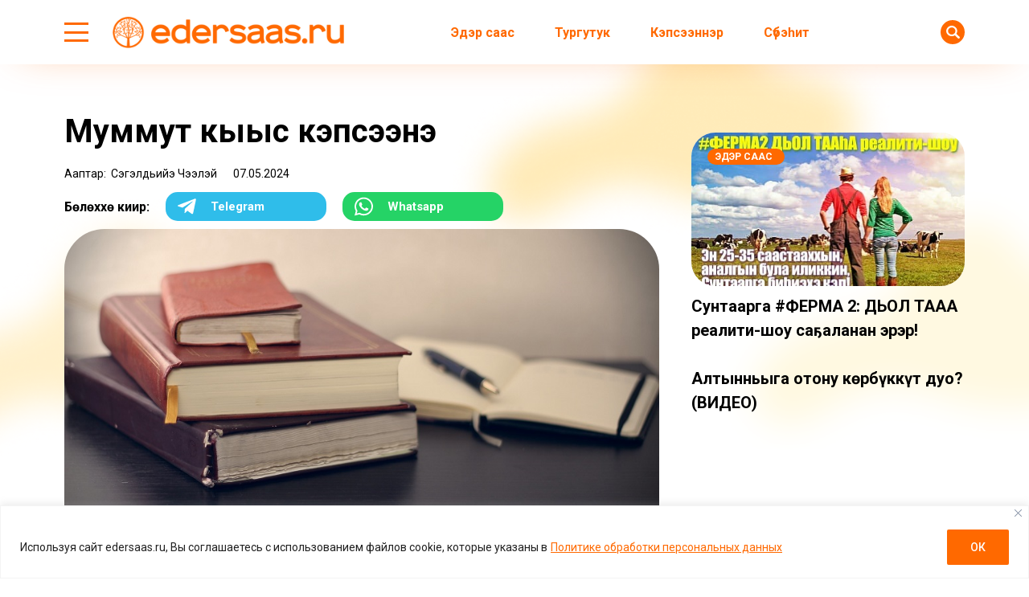

--- FILE ---
content_type: text/html; charset=UTF-8
request_url: https://edersaas.ru/mummut-kyys-kepseene/
body_size: 40950
content:
<!doctype html>
<html lang="ru-RU">
  <head>
    <meta charset="UTF-8">
    
	  <meta name="viewport" content="width=device-width, initial-scale=1">
    
    <title>Муммут кыыс кэпсээнэ &#8212; Эдэрсаас</title>
<meta name='robots' content='max-image-preview:large' />
<link rel='dns-prefetch' href='//fonts.googleapis.com' />
			<meta name="description" content="Сэгэлдьийэ Чээлэй оҕо сааһын туһунан кэпсээнин ааҕыҥ. Суохтаабыт эбиппин, ийэккээм, Эн сылаас, сымнаҕас илиигин. Суохтаабыт эбиппин, аҕаккаам, Элбэх саҥабын буойар тылларгын. Дьону өйдүүр буолуохпуттан, Амарах, истиҥ субэҕитин Дуоһуйа истиэхпиттэн ыла Сүгүрүйэр буолтум алаҺа дьиэбэр&#8212; диэн Түбэйим  оскуолатыгар үөрэнэ сылдьан суруйбутум. Мин дьиэбин санаатарбын эрэ, харахпар остуол тула бары аһыы олорорбут көстөр. Ийэлээх аҕам ортолоругар кыракый">
			<meta property="og:description" content="Сэгэлдьийэ Чээлэй оҕо сааһын туһунан кэпсээнин ааҕыҥ. Суохтаабыт эбиппин, ийэккээм, Эн сылаас, сымнаҕас илиигин. Суохтаабыт эбиппин, аҕаккаам, Элбэх саҥабын буойар тылларгын. Дьону өйдүүр буолуохпуттан, Амарах, истиҥ субэҕитин Дуоһуйа истиэхпиттэн ыла Сүгүрүйэр буолтум алаҺа дьиэбэр&#8212; диэн Түбэйим  оскуолатыгар үөрэнэ сылдьан суруйбутум. Мин дьиэбин санаатарбын эрэ, харахпар остуол тула бары аһыы олорорбут көстөр. Ийэлээх аҕам ортолоругар кыракый">
			<meta name="twitter:description" content="Сэгэлдьийэ Чээлэй оҕо сааһын туһунан кэпсээнин ааҕыҥ. Суохтаабыт эбиппин, ийэккээм, Эн сылаас, сымнаҕас илиигин. Суохтаабыт эбиппин, аҕаккаам, Элбэх саҥабын буойар тылларгын. Дьону өйдүүр буолуохпуттан, Амарах, истиҥ субэҕитин Дуоһуйа истиэхпиттэн ыла Сүгүрүйэр буолтум алаҺа дьиэбэр&#8212; диэн Түбэйим  оскуолатыгар үөрэнэ сылдьан суруйбутум. Мин дьиэбин санаатарбын эрэ, харахпар остуол тула бары аһыы олорорбут көстөр. Ийэлээх аҕам ортолоругар кыракый">
			<meta name="keywords" content="аҕа, ийэ, оҕо">
	    <meta property="og:type" content="article">
    <meta property="article:publisher" content=""> <!-- https://www.facebook.com/ -->
	  <meta property="article:published_time" content="2024-05-07T09:30:13+09:00">
	  <meta property="article:modified_time" content="2024-05-06T15:12:54+09:00">
		<base href="https://edersaas.ru/mummut-kyys-kepseene/">
		<meta name="robots" content="index,follow,noodp">
		<meta name="googlebot" content="index,follow">
		<link rel="canonical" href="https://edersaas.ru/mummut-kyys-kepseene/">
		<meta property="og:url" content="https://edersaas.ru/mummut-kyys-kepseene/">
		
		<meta property="og:title" content="Муммут кыыс кэпсээнэ &#8212; Эдэрсаас">
		<meta property="og:site_name" content="Эдэрсаас – сахалыы сонуннар – новости на якутском языке">
		<meta property="og:locale" content="ru_RU">
		
		<meta name="twitter:card" content="summary_large_image"> 
		<meta name="twitter:site" content=""> <!-- twitter -->
		<meta name="twitter:creator" content=""> <!-- twitter -->
		<meta name="twitter:url" content="https://edersaas.ru/mummut-kyys-kepseene/">
		<meta name="twitter:title" content="Муммут кыыс кэпсээнэ &#8212; Эдэрсаас">

		<link rel="image_src" href="https://edersaas.ru/wp-content/uploads/2017/05/writing-table-book-wood-pen-paper-101800-pxhere.com_.jpg">
		<meta name="thumbnail" content="https://edersaas.ru/wp-content/uploads/2017/05/writing-table-book-wood-pen-paper-101800-pxhere.com_.jpg">
		<meta property="og:image" content="https://edersaas.ru/wp-content/uploads/2017/05/writing-table-book-wood-pen-paper-101800-pxhere.com_.jpg">
		<meta property="og:image:width" content="900">
		<meta property="og:image:height" content="506">
		<meta name="twitter:image:src" content="https://edersaas.ru/wp-content/uploads/2017/05/writing-table-book-wood-pen-paper-101800-pxhere.com_.jpg">
		<meta name="twitter:image:width" content="900">
		<meta name="twitter:image:height" content="506">
		<link rel="apple-touch-icon" sizes="57x57" href="https://edersaas.ru/wp-content/themes/dmimag-edersaas/assets/images/favicon/apple-icon-57x57.png">
		<link rel="apple-touch-icon" sizes="60x60" href="https://edersaas.ru/wp-content/themes/dmimag-edersaas/assets/images/favicon/apple-icon-60x60.png">
		<link rel="apple-touch-icon" sizes="72x72" href="https://edersaas.ru/wp-content/themes/dmimag-edersaas/assets/images/favicon/apple-icon-72x72.png">
		<link rel="apple-touch-icon" sizes="76x76" href="https://edersaas.ru/wp-content/themes/dmimag-edersaas/assets/images/favicon/apple-icon-76x76.png">
		<link rel="apple-touch-icon" sizes="114x114" href="https://edersaas.ru/wp-content/themes/dmimag-edersaas/assets/images/favicon/apple-icon-114x114.png">
		<link rel="apple-touch-icon" sizes="120x120" href="https://edersaas.ru/wp-content/themes/dmimag-edersaas/assets/images/favicon/apple-icon-120x120.png">
		<link rel="apple-touch-icon" sizes="144x144" href="https://edersaas.ru/wp-content/themes/dmimag-edersaas/assets/images/favicon/apple-icon-144x144.png">
		<link rel="apple-touch-icon" sizes="152x152" href="https://edersaas.ru/wp-content/themes/dmimag-edersaas/assets/images/favicon/apple-icon-152x152.png">
		<link rel="apple-touch-icon" sizes="180x180" href="https://edersaas.ru/wp-content/themes/dmimag-edersaas/assets/images/favicon/apple-icon-180x180.png">
		<link rel="icon" type="image/png" sizes="192x192"  href="https://edersaas.ru/wp-content/themes/dmimag-edersaas/assets/images/favicon/android-icon-192x192.png">
		<link rel="icon" type="image/png" sizes="32x32" href="https://edersaas.ru/wp-content/themes/dmimag-edersaas/assets/images/favicon/favicon-32x32.png">
		<link rel="icon" type="image/png" sizes="96x96" href="https://edersaas.ru/wp-content/themes/dmimag-edersaas/assets/images/favicon/favicon-96x96.png">
		<link rel="icon" type="image/png" sizes="16x16" href="https://edersaas.ru/wp-content/themes/dmimag-edersaas/assets/images/favicon/favicon-16x16.png">
		<link rel="manifest" href="https://edersaas.ru/wp-content/themes/dmimag-edersaas/assets/images/favicon/manifest.json">
		<meta name="msapplication-TileColor" content="#ffffff">
		<meta name="msapplication-TileImage" content="https://edersaas.ru/wp-content/themes/dmimag-edersaas/assets/images/favicon/ms-icon-144x144.png">
		<meta name="theme-color" content="#ffffff">

    <link rel="preconnect" href="https://fonts.googleapis.com">
    <link rel="preconnect" href="https://fonts.gstatic.com" crossorigin>
    
    <!-- Yandex.RTB -->
    <script>window.yaContextCb=window.yaContextCb||[]</script>
    <script src="https://yandex.ru/ads/system/context.js" async></script>

    <!-- Global site tag (gtag.js) - Google Analytics -->
    <script async src="https://www.googletagmanager.com/gtag/js?id=UA-139535693-3"></script>
    <script>
      window.dataLayer = window.dataLayer || [];
      function gtag(){dataLayer.push(arguments);}
      gtag('js', new Date());

      gtag('config', 'UA-139535693-3');
    </script>
    <!-- Google tag (gtag.js) -->
    <script async src="https://www.googletagmanager.com/gtag/js?id=G-T42JKWV0PR"></script>
    <script>
      window.dataLayer = window.dataLayer || [];
      function gtag(){dataLayer.push(arguments);}
      gtag('js', new Date());

      gtag('config', 'G-T42JKWV0PR');
    </script>
    <!-- Google tag (gtag.js) -->
    <script async src="https://www.googletagmanager.com/gtag/js?id=G-T42GT1J829"></script>
    <script>
      window.dataLayer = window.dataLayer || [];
      function gtag(){dataLayer.push(arguments);}
      gtag('js', new Date());

      gtag('config', 'G-T42GT1J829');
      
    </script>

    <!-- Yandex.Metrika counter -->
    <script>
      (function(m,e,t,r,i,k,a){m[i]=m[i]||function(){(m[i].a=m[i].a||[]).push(arguments)};
      m[i].l=1*new Date();k=e.createElement(t),a=e.getElementsByTagName(t)[0],k.async=1,k.src=r,a.parentNode.insertBefore(k,a)})
      (window, document, "script", "https://mc.yandex.ru/metrika/tag.js", "ym");

      ym(55181434, "init", {
          clickmap:true,
          trackLinks:true,
          accurateTrackBounce:true,
          webvisor:true,
          trackHash:true
      });
    </script>


    <!-- Yandex.Metrika counter -->
    <script>
       (function(m,e,t,r,i,k,a){m[i]=m[i]||function(){(m[i].a=m[i].a||[]).push(arguments)};
       m[i].l=1*new Date();
       for (var j = 0; j < document.scripts.length; j++) {if (document.scripts[j].src === r) { return; }}
       k=e.createElement(t),a=e.getElementsByTagName(t)[0],k.async=1,k.src=r,a.parentNode.insertBefore(k,a)})
       (window, document, "script", "https://mc.yandex.ru/metrika/tag.js", "ym");

       ym(92268839, "init", {
            clickmap:true,
            trackLinks:true,
            accurateTrackBounce:true,
            webvisor:true
       });
    </script>

<link rel="alternate" title="oEmbed (JSON)" type="application/json+oembed" href="https://edersaas.ru/wp-json/oembed/1.0/embed?url=https%3A%2F%2Federsaas.ru%2Fmummut-kyys-kepseene%2F" />
<link rel="alternate" title="oEmbed (XML)" type="text/xml+oembed" href="https://edersaas.ru/wp-json/oembed/1.0/embed?url=https%3A%2F%2Federsaas.ru%2Fmummut-kyys-kepseene%2F&#038;format=xml" />
<style id='wp-img-auto-sizes-contain-inline-css'>
img:is([sizes=auto i],[sizes^="auto," i]){contain-intrinsic-size:3000px 1500px}
/*# sourceURL=wp-img-auto-sizes-contain-inline-css */
</style>
<link rel='stylesheet' id='post-views-counter-frontend-css' href='https://edersaas.ru/wp-content/plugins/post-views-counter/css/frontend.css?ver=1.7.0' media='all' />
<link rel='stylesheet' id='dmimag-core-css' href='https://edersaas.ru/wp-content/plugins/dmimag-core/public/css/dmimag-core-public.css?ver=1.0.17' media='all' />
<link rel='stylesheet' id='dmimag-stop-words-css' href='https://edersaas.ru/wp-content/plugins/dmimag-stop-words/public/css/dmimag-stop-words-public.css?ver=1.0.5' media='all' />
<link rel='stylesheet' id='wp-polls-css' href='https://edersaas.ru/wp-content/plugins/wp-polls/polls-css.css?ver=2.77.3' media='all' />
<style id='wp-polls-inline-css'>
.wp-polls .pollbar {
	margin: 1px;
	font-size: 8px;
	line-height: 10px;
	height: 10px;
	background-image: url('https://edersaas.ru/wp-content/plugins/wp-polls/images/default/pollbg.gif');
	border: 1px solid #ff6900;
}

/*# sourceURL=wp-polls-inline-css */
</style>
<link rel='stylesheet' id='animate-css' href='https://edersaas.ru/wp-content/plugins/wp-quiz/assets/frontend/css/animate.css?ver=3.6.0' media='all' />
<link rel='stylesheet' id='wp-quiz-css' href='https://edersaas.ru/wp-content/plugins/wp-quiz/assets/frontend/css/wp-quiz.css?ver=2.0.10' media='all' />
<link rel='stylesheet' id='dmimag-style-css' href='https://edersaas.ru/wp-content/themes/dmimag-edersaas/style.css?ver=1.1.2' media='all' />
<link rel='stylesheet' id='dmimag-style-link-css' href='https://edersaas.ru/wp-content/themes/dmimag-edersaas/assets/css/link.css?ver=de28afac71ca8562977350ecdfdbd93d' media='all' />
<link rel='stylesheet' id='dmimag-style-grid-css' href='https://edersaas.ru/wp-content/themes/dmimag-edersaas/assets/css/grid.css?ver=1.0.1' media='all' />
<link rel='stylesheet' id='dmimag-style-icon-css' href='https://edersaas.ru/wp-content/themes/dmimag-edersaas/assets/css/icon.css?ver=de28afac71ca8562977350ecdfdbd93d' media='all' />
<link rel='stylesheet' id='dmimag-style-nav-css' href='https://edersaas.ru/wp-content/themes/dmimag-edersaas/assets/css/nav.css?ver=de28afac71ca8562977350ecdfdbd93d' media='all' />
<link rel='stylesheet' id='dmimag-style-header-css' href='https://edersaas.ru/wp-content/themes/dmimag-edersaas/assets/css/header.css?ver=de28afac71ca8562977350ecdfdbd93d' media='all' />
<link rel='stylesheet' id='dmimag-style-layout-css' href='https://edersaas.ru/wp-content/themes/dmimag-edersaas/assets/css/layout.css?ver=1.0.1' media='all' />
<link rel='stylesheet' id='dmimag-style-card-css' href='https://edersaas.ru/wp-content/themes/dmimag-edersaas/assets/css/card.css?ver=1.0.3' media='all' />
<link rel='stylesheet' id='dmimag-style-singular-css' href='https://edersaas.ru/wp-content/themes/dmimag-edersaas/assets/css/singular.css?ver=1.0.17' media='all' />
<link rel='stylesheet' id='dmimag-style-footer-css' href='https://edersaas.ru/wp-content/themes/dmimag-edersaas/assets/css/footer.css?ver=1.0.2' media='all' />
<link rel='stylesheet' id='dmimag-style-modal-css' href='https://edersaas.ru/wp-content/themes/dmimag-edersaas/assets/css/modal.css?ver=de28afac71ca8562977350ecdfdbd93d' media='all' />
<link rel='stylesheet' id='dmimag-google-fonts-css' href='https://fonts.googleapis.com/css2?family=Roboto:ital,wght@0,100;0,300;0,400;0,500;0,700;0,900;1,100;1,300;1,400;1,500;1,700;1,900&#038;display=swap' media='all' />
<link rel='stylesheet' id='dmimag-style-fotorama-css' href='https://edersaas.ru/wp-content/themes/dmimag-edersaas/assets/css/fotorama/fotorama.css?ver=4.6.4' media='all' />
<link rel='stylesheet' id='wpra_front_css-css' href='https://edersaas.ru/wp-content/plugins/wp-reactions-lite/assets/css/front.css?v=1.3.10&#038;ver=de28afac71ca8562977350ecdfdbd93d' media='all' />
<link rel='stylesheet' id='wpra_common_css-css' href='https://edersaas.ru/wp-content/plugins/wp-reactions-lite/assets/css/common.css?v=1.3.10&#038;ver=de28afac71ca8562977350ecdfdbd93d' media='all' />
<script id="append_link-js-extra">
var append_link = {"read_more":"\u00a9 edersaas.ru  \u0441\u0430\u0439\u0442\u0430\u043d: %link%","prepend_break":"2","use_title":"false","add_site_name":"true","site_name":"\u042d\u0434\u044d\u0440\u0441\u0430\u0430\u0441 \u2013 \u0441\u0430\u0445\u0430\u043b\u044b\u044b \u0441\u043e\u043d\u0443\u043d\u043d\u0430\u0440 \u2013 \u043d\u043e\u0432\u043e\u0441\u0442\u0438 \u043d\u0430 \u044f\u043a\u0443\u0442\u0441\u043a\u043e\u043c \u044f\u0437\u044b\u043a\u0435","site_url":"https://edersaas.ru","always_link_site":"false"};
//# sourceURL=append_link-js-extra
</script>
<script src="https://edersaas.ru/wp-content/plugins/append-link-on-copy/js/append_link.js?ver=de28afac71ca8562977350ecdfdbd93d" id="append_link-js"></script>
<script id="cookie-law-info-js-extra">
var _ckyConfig = {"_ipData":[],"_assetsURL":"https://edersaas.ru/wp-content/plugins/cookie-law-info/lite/frontend/images/","_publicURL":"https://edersaas.ru","_expiry":"365","_categories":[{"name":"\u043d\u0435\u043e\u0431\u0445\u043e\u0434\u0438\u043c\u043e","slug":"necessary","isNecessary":true,"ccpaDoNotSell":true,"cookies":[],"active":true,"defaultConsent":{"gdpr":true,"ccpa":true}},{"name":"\u0444\u0443\u043d\u043a\u0446\u0438\u043e\u043d\u0430\u043b\u044c\u043d\u0430\u044f","slug":"functional","isNecessary":false,"ccpaDoNotSell":true,"cookies":[],"active":true,"defaultConsent":{"gdpr":false,"ccpa":false}},{"name":"\u0430\u043d\u0430\u043b\u0438\u0442\u0438\u043a\u0430","slug":"analytics","isNecessary":false,"ccpaDoNotSell":true,"cookies":[],"active":true,"defaultConsent":{"gdpr":false,"ccpa":false}},{"name":"\u043f\u0440\u043e\u0438\u0437\u0432\u043e\u0434\u0438\u0442\u0435\u043b\u044c\u043d\u043e\u0441\u0442\u044c","slug":"performance","isNecessary":false,"ccpaDoNotSell":true,"cookies":[],"active":true,"defaultConsent":{"gdpr":false,"ccpa":false}},{"name":"\u0440\u0435\u043a\u043b\u0430\u043c\u0430","slug":"advertisement","isNecessary":false,"ccpaDoNotSell":true,"cookies":[],"active":true,"defaultConsent":{"gdpr":false,"ccpa":false}}],"_activeLaw":"gdpr","_rootDomain":"","_block":"1","_showBanner":"1","_bannerConfig":{"settings":{"type":"banner","preferenceCenterType":"popup","position":"bottom","applicableLaw":"gdpr"},"behaviours":{"reloadBannerOnAccept":false,"loadAnalyticsByDefault":false,"animations":{"onLoad":"animate","onHide":"sticky"}},"config":{"revisitConsent":{"status":false,"tag":"revisit-consent","position":"bottom-left","meta":{"url":"#"},"styles":{"background-color":"#ff6900"},"elements":{"title":{"type":"text","tag":"revisit-consent-title","status":true,"styles":{"color":"#0056a7"}}}},"preferenceCenter":{"toggle":{"status":true,"tag":"detail-category-toggle","type":"toggle","states":{"active":{"styles":{"background-color":"#1863DC"}},"inactive":{"styles":{"background-color":"#D0D5D2"}}}}},"categoryPreview":{"status":false,"toggle":{"status":true,"tag":"detail-category-preview-toggle","type":"toggle","states":{"active":{"styles":{"background-color":"#1863DC"}},"inactive":{"styles":{"background-color":"#D0D5D2"}}}}},"videoPlaceholder":{"status":true,"styles":{"background-color":"#000000","border-color":"#000000","color":"#ffffff"}},"readMore":{"status":true,"tag":"readmore-button","type":"link","meta":{"noFollow":true,"newTab":true},"styles":{"color":"#ff6900","background-color":"transparent","border-color":"transparent"}},"showMore":{"status":true,"tag":"show-desc-button","type":"button","styles":{"color":"#1863DC"}},"showLess":{"status":true,"tag":"hide-desc-button","type":"button","styles":{"color":"#1863DC"}},"alwaysActive":{"status":true,"tag":"always-active","styles":{"color":"#008000"}},"manualLinks":{"status":true,"tag":"manual-links","type":"link","styles":{"color":"#1863DC"}},"auditTable":{"status":true},"optOption":{"status":true,"toggle":{"status":true,"tag":"optout-option-toggle","type":"toggle","states":{"active":{"styles":{"background-color":"#1863dc"}},"inactive":{"styles":{"background-color":"#FFFFFF"}}}}}}},"_version":"3.3.9.1","_logConsent":"1","_tags":[{"tag":"accept-button","styles":{"color":"#FFFFFF","background-color":"#ff6900","border-color":"#ff6900"}},{"tag":"reject-button","styles":{"color":"#ff6900","background-color":"transparent","border-color":"#ff6900"}},{"tag":"settings-button","styles":{"color":"#ff6900","background-color":"transparent","border-color":"#ff6900"}},{"tag":"readmore-button","styles":{"color":"#ff6900","background-color":"transparent","border-color":"transparent"}},{"tag":"donotsell-button","styles":{"color":"#1863DC","background-color":"transparent","border-color":"transparent"}},{"tag":"show-desc-button","styles":{"color":"#1863DC"}},{"tag":"hide-desc-button","styles":{"color":"#1863DC"}},{"tag":"cky-always-active","styles":[]},{"tag":"cky-link","styles":[]},{"tag":"accept-button","styles":{"color":"#FFFFFF","background-color":"#ff6900","border-color":"#ff6900"}},{"tag":"revisit-consent","styles":{"background-color":"#ff6900"}}],"_shortCodes":[{"key":"cky_readmore","content":"\u003Ca href=\"https://edersaas.ru/wp-content/uploads/2025/03/politika-konfedenczialnosti.pdf\" class=\"cky-policy\" aria-label=\"\u041f\u043e\u043b\u0438\u0442\u0438\u043a\u0435 \u043e\u0431\u0440\u0430\u0431\u043e\u0442\u043a\u0438 \u043f\u0435\u0440\u0441\u043e\u043d\u0430\u043b\u044c\u043d\u044b\u0445 \u0434\u0430\u043d\u043d\u044b\u0445\" target=\"_blank\" rel=\"noopener\" data-cky-tag=\"readmore-button\"\u003E\u041f\u043e\u043b\u0438\u0442\u0438\u043a\u0435 \u043e\u0431\u0440\u0430\u0431\u043e\u0442\u043a\u0438 \u043f\u0435\u0440\u0441\u043e\u043d\u0430\u043b\u044c\u043d\u044b\u0445 \u0434\u0430\u043d\u043d\u044b\u0445\u003C/a\u003E","tag":"readmore-button","status":true,"attributes":{"rel":"nofollow","target":"_blank"}},{"key":"cky_show_desc","content":"\u003Cbutton class=\"cky-show-desc-btn\" data-cky-tag=\"show-desc-button\" aria-label=\"\u041f\u043e\u043a\u0430\u0437\u0430\u0442\u044c \u0431\u043e\u043b\u044c\u0448\u0435\"\u003E\u041f\u043e\u043a\u0430\u0437\u0430\u0442\u044c \u0431\u043e\u043b\u044c\u0448\u0435\u003C/button\u003E","tag":"show-desc-button","status":true,"attributes":[]},{"key":"cky_hide_desc","content":"\u003Cbutton class=\"cky-show-desc-btn\" data-cky-tag=\"hide-desc-button\" aria-label=\"\u041f\u043e\u043a\u0430\u0437\u0430\u0442\u044c \u043c\u0435\u043d\u044c\u0448\u0435\"\u003E\u041f\u043e\u043a\u0430\u0437\u0430\u0442\u044c \u043c\u0435\u043d\u044c\u0448\u0435\u003C/button\u003E","tag":"hide-desc-button","status":true,"attributes":[]},{"key":"cky_optout_show_desc","content":"[cky_optout_show_desc]","tag":"optout-show-desc-button","status":true,"attributes":[]},{"key":"cky_optout_hide_desc","content":"[cky_optout_hide_desc]","tag":"optout-hide-desc-button","status":true,"attributes":[]},{"key":"cky_category_toggle_label","content":"[cky_{{status}}_category_label] [cky_preference_{{category_slug}}_title]","tag":"","status":true,"attributes":[]},{"key":"cky_enable_category_label","content":"\u0414\u0430\u0432\u0430\u0442\u044c \u0432\u043e\u0437\u043c\u043e\u0436\u043d\u043e\u0441\u0442\u044c","tag":"","status":true,"attributes":[]},{"key":"cky_disable_category_label","content":"\u0417\u0430\u043f\u0440\u0435\u0449\u0430\u0442\u044c","tag":"","status":true,"attributes":[]},{"key":"cky_video_placeholder","content":"\u003Cdiv class=\"video-placeholder-normal\" data-cky-tag=\"video-placeholder\" id=\"[UNIQUEID]\"\u003E\u003Cp class=\"video-placeholder-text-normal\" data-cky-tag=\"placeholder-title\"\u003E\u041f\u043e\u0436\u0430\u043b\u0443\u0439\u0441\u0442\u0430, \u043f\u0440\u0438\u043c\u0438\u0442\u0435 \u0441\u043e\u0433\u043b\u0430\u0441\u0438\u0435 \u043d\u0430 \u0438\u0441\u043f\u043e\u043b\u044c\u0437\u043e\u0432\u0430\u043d\u0438\u0435 \u0444\u0430\u0439\u043b\u043e\u0432 cookie\u003C/p\u003E\u003C/div\u003E","tag":"","status":true,"attributes":[]},{"key":"cky_enable_optout_label","content":"\u0414\u0430\u0432\u0430\u0442\u044c \u0432\u043e\u0437\u043c\u043e\u0436\u043d\u043e\u0441\u0442\u044c","tag":"","status":true,"attributes":[]},{"key":"cky_disable_optout_label","content":"\u0417\u0430\u043f\u0440\u0435\u0449\u0430\u0442\u044c","tag":"","status":true,"attributes":[]},{"key":"cky_optout_toggle_label","content":"[cky_{{status}}_optout_label] [cky_optout_option_title]","tag":"","status":true,"attributes":[]},{"key":"cky_optout_option_title","content":"\u041d\u0435 \u043f\u0440\u043e\u0434\u0430\u0432\u0430\u0442\u044c \u0438 \u043d\u0435 \u043f\u0435\u0440\u0435\u0434\u0430\u0432\u0430\u0442\u044c \u043c\u043e\u044e \u043b\u0438\u0447\u043d\u0443\u044e \u0438\u043d\u0444\u043e\u0440\u043c\u0430\u0446\u0438\u044e","tag":"","status":true,"attributes":[]},{"key":"cky_optout_close_label","content":"\u0417\u0430\u043a\u0440\u044b\u0432\u0430\u0442\u044c","tag":"","status":true,"attributes":[]},{"key":"cky_preference_close_label","content":"\u0417\u0430\u043a\u0440\u044b\u0432\u0430\u0442\u044c","tag":"","status":true,"attributes":[]}],"_rtl":"","_language":"ru","_providersToBlock":[]};
var _ckyStyles = {"css":".cky-overlay{background: #000000; opacity: 0.4; position: fixed; top: 0; left: 0; width: 100%; height: 100%; z-index: 99999999;}.cky-hide{display: none;}.cky-btn-revisit-wrapper{display: flex; align-items: center; justify-content: center; background: #0056a7; width: 45px; height: 45px; border-radius: 50%; position: fixed; z-index: 999999; cursor: pointer;}.cky-revisit-bottom-left{bottom: 15px; left: 15px;}.cky-revisit-bottom-right{bottom: 15px; right: 15px;}.cky-btn-revisit-wrapper .cky-btn-revisit{display: flex; align-items: center; justify-content: center; background: none; border: none; cursor: pointer; position: relative; margin: 0; padding: 0;}.cky-btn-revisit-wrapper .cky-btn-revisit img{max-width: fit-content; margin: 0; height: 30px; width: 30px;}.cky-revisit-bottom-left:hover::before{content: attr(data-tooltip); position: absolute; background: #4e4b66; color: #ffffff; left: calc(100% + 7px); font-size: 12px; line-height: 16px; width: max-content; padding: 4px 8px; border-radius: 4px;}.cky-revisit-bottom-left:hover::after{position: absolute; content: \"\"; border: 5px solid transparent; left: calc(100% + 2px); border-left-width: 0; border-right-color: #4e4b66;}.cky-revisit-bottom-right:hover::before{content: attr(data-tooltip); position: absolute; background: #4e4b66; color: #ffffff; right: calc(100% + 7px); font-size: 12px; line-height: 16px; width: max-content; padding: 4px 8px; border-radius: 4px;}.cky-revisit-bottom-right:hover::after{position: absolute; content: \"\"; border: 5px solid transparent; right: calc(100% + 2px); border-right-width: 0; border-left-color: #4e4b66;}.cky-revisit-hide{display: none;}.cky-consent-container{position: fixed; width: 100%; box-sizing: border-box; z-index: 9999999;}.cky-consent-container .cky-consent-bar{background: #ffffff; border: 1px solid; padding: 16.5px 24px; box-shadow: 0 -1px 10px 0 #acabab4d;}.cky-banner-bottom{bottom: 0; left: 0;}.cky-banner-top{top: 0; left: 0;}.cky-custom-brand-logo-wrapper .cky-custom-brand-logo{width: 100px; height: auto; margin: 0 0 12px 0;}.cky-notice .cky-title{color: #212121; font-weight: 700; font-size: 18px; line-height: 24px; margin: 0 0 12px 0;}.cky-notice-group{display: flex; justify-content: space-between; align-items: center; font-size: 14px; line-height: 24px; font-weight: 400;}.cky-notice-des *,.cky-preference-content-wrapper *,.cky-accordion-header-des *,.cky-gpc-wrapper .cky-gpc-desc *{font-size: 14px;}.cky-notice-des{color: #212121; font-size: 14px; line-height: 24px; font-weight: 400;}.cky-notice-des img{height: 25px; width: 25px;}.cky-consent-bar .cky-notice-des p,.cky-gpc-wrapper .cky-gpc-desc p,.cky-preference-body-wrapper .cky-preference-content-wrapper p,.cky-accordion-header-wrapper .cky-accordion-header-des p,.cky-cookie-des-table li div:last-child p{color: inherit; margin-top: 0; overflow-wrap: break-word;}.cky-notice-des P:last-child,.cky-preference-content-wrapper p:last-child,.cky-cookie-des-table li div:last-child p:last-child,.cky-gpc-wrapper .cky-gpc-desc p:last-child{margin-bottom: 0;}.cky-notice-des a.cky-policy,.cky-notice-des button.cky-policy{font-size: 14px; color: #1863dc; white-space: nowrap; cursor: pointer; background: transparent; border: 1px solid; text-decoration: underline;}.cky-notice-des button.cky-policy{padding: 0;}.cky-notice-des a.cky-policy:focus-visible,.cky-notice-des button.cky-policy:focus-visible,.cky-preference-content-wrapper .cky-show-desc-btn:focus-visible,.cky-accordion-header .cky-accordion-btn:focus-visible,.cky-preference-header .cky-btn-close:focus-visible,.cky-switch input[type=\"checkbox\"]:focus-visible,.cky-footer-wrapper a:focus-visible,.cky-btn:focus-visible{outline: 2px solid #1863dc; outline-offset: 2px;}.cky-btn:focus:not(:focus-visible),.cky-accordion-header .cky-accordion-btn:focus:not(:focus-visible),.cky-preference-content-wrapper .cky-show-desc-btn:focus:not(:focus-visible),.cky-btn-revisit-wrapper .cky-btn-revisit:focus:not(:focus-visible),.cky-preference-header .cky-btn-close:focus:not(:focus-visible),.cky-consent-bar .cky-banner-btn-close:focus:not(:focus-visible){outline: 0;}button.cky-show-desc-btn:not(:hover):not(:active){color: #1863dc; background: transparent;}button.cky-accordion-btn:not(:hover):not(:active),button.cky-banner-btn-close:not(:hover):not(:active),button.cky-btn-close:not(:hover):not(:active),button.cky-btn-revisit:not(:hover):not(:active){background: transparent;}.cky-consent-bar button:hover,.cky-modal.cky-modal-open button:hover,.cky-consent-bar button:focus,.cky-modal.cky-modal-open button:focus{text-decoration: none;}.cky-notice-btn-wrapper{display: flex; justify-content: center; align-items: center; margin-left: 15px;}.cky-notice-btn-wrapper .cky-btn{text-shadow: none; box-shadow: none;}.cky-btn{font-size: 14px; font-family: inherit; line-height: 24px; padding: 8px 27px; font-weight: 500; margin: 0 8px 0 0; border-radius: 2px; white-space: nowrap; cursor: pointer; text-align: center; text-transform: none; min-height: 0;}.cky-btn:hover{opacity: 0.8;}.cky-btn-customize{color: #1863dc; background: transparent; border: 2px solid #1863dc;}.cky-btn-reject{color: #1863dc; background: transparent; border: 2px solid #1863dc;}.cky-btn-accept{background: #1863dc; color: #ffffff; border: 2px solid #1863dc;}.cky-btn:last-child{margin-right: 0;}@media (max-width: 768px){.cky-notice-group{display: block;}.cky-notice-btn-wrapper{margin-left: 0;}.cky-notice-btn-wrapper .cky-btn{flex: auto; max-width: 100%; margin-top: 10px; white-space: unset;}}@media (max-width: 576px){.cky-notice-btn-wrapper{flex-direction: column;}.cky-custom-brand-logo-wrapper, .cky-notice .cky-title, .cky-notice-des, .cky-notice-btn-wrapper{padding: 0 28px;}.cky-consent-container .cky-consent-bar{padding: 16.5px 0;}.cky-notice-des{max-height: 40vh; overflow-y: scroll;}.cky-notice-btn-wrapper .cky-btn{width: 100%; padding: 8px; margin-right: 0;}.cky-notice-btn-wrapper .cky-btn-accept{order: 1;}.cky-notice-btn-wrapper .cky-btn-reject{order: 3;}.cky-notice-btn-wrapper .cky-btn-customize{order: 2;}}@media (max-width: 425px){.cky-custom-brand-logo-wrapper, .cky-notice .cky-title, .cky-notice-des, .cky-notice-btn-wrapper{padding: 0 24px;}.cky-notice-btn-wrapper{flex-direction: column;}.cky-btn{width: 100%; margin: 10px 0 0 0;}.cky-notice-btn-wrapper .cky-btn-customize{order: 2;}.cky-notice-btn-wrapper .cky-btn-reject{order: 3;}.cky-notice-btn-wrapper .cky-btn-accept{order: 1; margin-top: 16px;}}@media (max-width: 352px){.cky-notice .cky-title{font-size: 16px;}.cky-notice-des *{font-size: 12px;}.cky-notice-des, .cky-btn{font-size: 12px;}}.cky-modal.cky-modal-open{display: flex; visibility: visible; -webkit-transform: translate(-50%, -50%); -moz-transform: translate(-50%, -50%); -ms-transform: translate(-50%, -50%); -o-transform: translate(-50%, -50%); transform: translate(-50%, -50%); top: 50%; left: 50%; transition: all 1s ease;}.cky-modal{box-shadow: 0 32px 68px rgba(0, 0, 0, 0.3); margin: 0 auto; position: fixed; max-width: 100%; background: #ffffff; top: 50%; box-sizing: border-box; border-radius: 6px; z-index: 999999999; color: #212121; -webkit-transform: translate(-50%, 100%); -moz-transform: translate(-50%, 100%); -ms-transform: translate(-50%, 100%); -o-transform: translate(-50%, 100%); transform: translate(-50%, 100%); visibility: hidden; transition: all 0s ease;}.cky-preference-center{max-height: 79vh; overflow: hidden; width: 845px; overflow: hidden; flex: 1 1 0; display: flex; flex-direction: column; border-radius: 6px;}.cky-preference-header{display: flex; align-items: center; justify-content: space-between; padding: 22px 24px; border-bottom: 1px solid;}.cky-preference-header .cky-preference-title{font-size: 18px; font-weight: 700; line-height: 24px;}.cky-preference-header .cky-btn-close{margin: 0; cursor: pointer; vertical-align: middle; padding: 0; background: none; border: none; width: auto; height: auto; min-height: 0; line-height: 0; text-shadow: none; box-shadow: none;}.cky-preference-header .cky-btn-close img{margin: 0; height: 10px; width: 10px;}.cky-preference-body-wrapper{padding: 0 24px; flex: 1; overflow: auto; box-sizing: border-box;}.cky-preference-content-wrapper,.cky-gpc-wrapper .cky-gpc-desc{font-size: 14px; line-height: 24px; font-weight: 400; padding: 12px 0;}.cky-preference-content-wrapper{border-bottom: 1px solid;}.cky-preference-content-wrapper img{height: 25px; width: 25px;}.cky-preference-content-wrapper .cky-show-desc-btn{font-size: 14px; font-family: inherit; color: #1863dc; text-decoration: none; line-height: 24px; padding: 0; margin: 0; white-space: nowrap; cursor: pointer; background: transparent; border-color: transparent; text-transform: none; min-height: 0; text-shadow: none; box-shadow: none;}.cky-accordion-wrapper{margin-bottom: 10px;}.cky-accordion{border-bottom: 1px solid;}.cky-accordion:last-child{border-bottom: none;}.cky-accordion .cky-accordion-item{display: flex; margin-top: 10px;}.cky-accordion .cky-accordion-body{display: none;}.cky-accordion.cky-accordion-active .cky-accordion-body{display: block; padding: 0 22px; margin-bottom: 16px;}.cky-accordion-header-wrapper{cursor: pointer; width: 100%;}.cky-accordion-item .cky-accordion-header{display: flex; justify-content: space-between; align-items: center;}.cky-accordion-header .cky-accordion-btn{font-size: 16px; font-family: inherit; color: #212121; line-height: 24px; background: none; border: none; font-weight: 700; padding: 0; margin: 0; cursor: pointer; text-transform: none; min-height: 0; text-shadow: none; box-shadow: none;}.cky-accordion-header .cky-always-active{color: #008000; font-weight: 600; line-height: 24px; font-size: 14px;}.cky-accordion-header-des{font-size: 14px; line-height: 24px; margin: 10px 0 16px 0;}.cky-accordion-chevron{margin-right: 22px; position: relative; cursor: pointer;}.cky-accordion-chevron-hide{display: none;}.cky-accordion .cky-accordion-chevron i::before{content: \"\"; position: absolute; border-right: 1.4px solid; border-bottom: 1.4px solid; border-color: inherit; height: 6px; width: 6px; -webkit-transform: rotate(-45deg); -moz-transform: rotate(-45deg); -ms-transform: rotate(-45deg); -o-transform: rotate(-45deg); transform: rotate(-45deg); transition: all 0.2s ease-in-out; top: 8px;}.cky-accordion.cky-accordion-active .cky-accordion-chevron i::before{-webkit-transform: rotate(45deg); -moz-transform: rotate(45deg); -ms-transform: rotate(45deg); -o-transform: rotate(45deg); transform: rotate(45deg);}.cky-audit-table{background: #f4f4f4; border-radius: 6px;}.cky-audit-table .cky-empty-cookies-text{color: inherit; font-size: 12px; line-height: 24px; margin: 0; padding: 10px;}.cky-audit-table .cky-cookie-des-table{font-size: 12px; line-height: 24px; font-weight: normal; padding: 15px 10px; border-bottom: 1px solid; border-bottom-color: inherit; margin: 0;}.cky-audit-table .cky-cookie-des-table:last-child{border-bottom: none;}.cky-audit-table .cky-cookie-des-table li{list-style-type: none; display: flex; padding: 3px 0;}.cky-audit-table .cky-cookie-des-table li:first-child{padding-top: 0;}.cky-cookie-des-table li div:first-child{width: 100px; font-weight: 600; word-break: break-word; word-wrap: break-word;}.cky-cookie-des-table li div:last-child{flex: 1; word-break: break-word; word-wrap: break-word; margin-left: 8px;}.cky-footer-shadow{display: block; width: 100%; height: 40px; background: linear-gradient(180deg, rgba(255, 255, 255, 0) 0%, #ffffff 100%); position: absolute; bottom: calc(100% - 1px);}.cky-footer-wrapper{position: relative;}.cky-prefrence-btn-wrapper{display: flex; flex-wrap: wrap; align-items: center; justify-content: center; padding: 22px 24px; border-top: 1px solid;}.cky-prefrence-btn-wrapper .cky-btn{flex: auto; max-width: 100%; text-shadow: none; box-shadow: none;}.cky-btn-preferences{color: #1863dc; background: transparent; border: 2px solid #1863dc;}.cky-preference-header,.cky-preference-body-wrapper,.cky-preference-content-wrapper,.cky-accordion-wrapper,.cky-accordion,.cky-accordion-wrapper,.cky-footer-wrapper,.cky-prefrence-btn-wrapper{border-color: inherit;}@media (max-width: 845px){.cky-modal{max-width: calc(100% - 16px);}}@media (max-width: 576px){.cky-modal{max-width: 100%;}.cky-preference-center{max-height: 100vh;}.cky-prefrence-btn-wrapper{flex-direction: column;}.cky-accordion.cky-accordion-active .cky-accordion-body{padding-right: 0;}.cky-prefrence-btn-wrapper .cky-btn{width: 100%; margin: 10px 0 0 0;}.cky-prefrence-btn-wrapper .cky-btn-reject{order: 3;}.cky-prefrence-btn-wrapper .cky-btn-accept{order: 1; margin-top: 0;}.cky-prefrence-btn-wrapper .cky-btn-preferences{order: 2;}}@media (max-width: 425px){.cky-accordion-chevron{margin-right: 15px;}.cky-notice-btn-wrapper{margin-top: 0;}.cky-accordion.cky-accordion-active .cky-accordion-body{padding: 0 15px;}}@media (max-width: 352px){.cky-preference-header .cky-preference-title{font-size: 16px;}.cky-preference-header{padding: 16px 24px;}.cky-preference-content-wrapper *, .cky-accordion-header-des *{font-size: 12px;}.cky-preference-content-wrapper, .cky-preference-content-wrapper .cky-show-more, .cky-accordion-header .cky-always-active, .cky-accordion-header-des, .cky-preference-content-wrapper .cky-show-desc-btn, .cky-notice-des a.cky-policy{font-size: 12px;}.cky-accordion-header .cky-accordion-btn{font-size: 14px;}}.cky-switch{display: flex;}.cky-switch input[type=\"checkbox\"]{position: relative; width: 44px; height: 24px; margin: 0; background: #d0d5d2; -webkit-appearance: none; border-radius: 50px; cursor: pointer; outline: 0; border: none; top: 0;}.cky-switch input[type=\"checkbox\"]:checked{background: #1863dc;}.cky-switch input[type=\"checkbox\"]:before{position: absolute; content: \"\"; height: 20px; width: 20px; left: 2px; bottom: 2px; border-radius: 50%; background-color: white; -webkit-transition: 0.4s; transition: 0.4s; margin: 0;}.cky-switch input[type=\"checkbox\"]:after{display: none;}.cky-switch input[type=\"checkbox\"]:checked:before{-webkit-transform: translateX(20px); -ms-transform: translateX(20px); transform: translateX(20px);}@media (max-width: 425px){.cky-switch input[type=\"checkbox\"]{width: 38px; height: 21px;}.cky-switch input[type=\"checkbox\"]:before{height: 17px; width: 17px;}.cky-switch input[type=\"checkbox\"]:checked:before{-webkit-transform: translateX(17px); -ms-transform: translateX(17px); transform: translateX(17px);}}.cky-consent-bar .cky-banner-btn-close{position: absolute; right: 9px; top: 5px; background: none; border: none; cursor: pointer; padding: 0; margin: 0; min-height: 0; line-height: 0; height: auto; width: auto; text-shadow: none; box-shadow: none;}.cky-consent-bar .cky-banner-btn-close img{height: 9px; width: 9px; margin: 0;}.cky-notice-btn-wrapper .cky-btn-do-not-sell{font-size: 14px; line-height: 24px; padding: 6px 0; margin: 0; font-weight: 500; background: none; border-radius: 2px; border: none; cursor: pointer; text-align: left; color: #1863dc; background: transparent; border-color: transparent; box-shadow: none; text-shadow: none;}.cky-consent-bar .cky-banner-btn-close:focus-visible,.cky-notice-btn-wrapper .cky-btn-do-not-sell:focus-visible,.cky-opt-out-btn-wrapper .cky-btn:focus-visible,.cky-opt-out-checkbox-wrapper input[type=\"checkbox\"].cky-opt-out-checkbox:focus-visible{outline: 2px solid #1863dc; outline-offset: 2px;}@media (max-width: 768px){.cky-notice-btn-wrapper{margin-left: 0; margin-top: 10px; justify-content: left;}.cky-notice-btn-wrapper .cky-btn-do-not-sell{padding: 0;}}@media (max-width: 352px){.cky-notice-btn-wrapper .cky-btn-do-not-sell, .cky-notice-des a.cky-policy{font-size: 12px;}}.cky-opt-out-wrapper{padding: 12px 0;}.cky-opt-out-wrapper .cky-opt-out-checkbox-wrapper{display: flex; align-items: center;}.cky-opt-out-checkbox-wrapper .cky-opt-out-checkbox-label{font-size: 16px; font-weight: 700; line-height: 24px; margin: 0 0 0 12px; cursor: pointer;}.cky-opt-out-checkbox-wrapper input[type=\"checkbox\"].cky-opt-out-checkbox{background-color: #ffffff; border: 1px solid black; width: 20px; height: 18.5px; margin: 0; -webkit-appearance: none; position: relative; display: flex; align-items: center; justify-content: center; border-radius: 2px; cursor: pointer;}.cky-opt-out-checkbox-wrapper input[type=\"checkbox\"].cky-opt-out-checkbox:checked{background-color: #1863dc; border: none;}.cky-opt-out-checkbox-wrapper input[type=\"checkbox\"].cky-opt-out-checkbox:checked::after{left: 6px; bottom: 4px; width: 7px; height: 13px; border: solid #ffffff; border-width: 0 3px 3px 0; border-radius: 2px; -webkit-transform: rotate(45deg); -ms-transform: rotate(45deg); transform: rotate(45deg); content: \"\"; position: absolute; box-sizing: border-box;}.cky-opt-out-checkbox-wrapper.cky-disabled .cky-opt-out-checkbox-label,.cky-opt-out-checkbox-wrapper.cky-disabled input[type=\"checkbox\"].cky-opt-out-checkbox{cursor: no-drop;}.cky-gpc-wrapper{margin: 0 0 0 32px;}.cky-footer-wrapper .cky-opt-out-btn-wrapper{display: flex; flex-wrap: wrap; align-items: center; justify-content: center; padding: 22px 24px;}.cky-opt-out-btn-wrapper .cky-btn{flex: auto; max-width: 100%; text-shadow: none; box-shadow: none;}.cky-opt-out-btn-wrapper .cky-btn-cancel{border: 1px solid #dedfe0; background: transparent; color: #858585;}.cky-opt-out-btn-wrapper .cky-btn-confirm{background: #1863dc; color: #ffffff; border: 1px solid #1863dc;}@media (max-width: 352px){.cky-opt-out-checkbox-wrapper .cky-opt-out-checkbox-label{font-size: 14px;}.cky-gpc-wrapper .cky-gpc-desc, .cky-gpc-wrapper .cky-gpc-desc *{font-size: 12px;}.cky-opt-out-checkbox-wrapper input[type=\"checkbox\"].cky-opt-out-checkbox{width: 16px; height: 16px;}.cky-opt-out-checkbox-wrapper input[type=\"checkbox\"].cky-opt-out-checkbox:checked::after{left: 5px; bottom: 4px; width: 3px; height: 9px;}.cky-gpc-wrapper{margin: 0 0 0 28px;}}.video-placeholder-youtube{background-size: 100% 100%; background-position: center; background-repeat: no-repeat; background-color: #b2b0b059; position: relative; display: flex; align-items: center; justify-content: center; max-width: 100%;}.video-placeholder-text-youtube{text-align: center; align-items: center; padding: 10px 16px; background-color: #000000cc; color: #ffffff; border: 1px solid; border-radius: 2px; cursor: pointer;}.video-placeholder-normal{background-image: url(\"/wp-content/plugins/cookie-law-info/lite/frontend/images/placeholder.svg\"); background-size: 80px; background-position: center; background-repeat: no-repeat; background-color: #b2b0b059; position: relative; display: flex; align-items: flex-end; justify-content: center; max-width: 100%;}.video-placeholder-text-normal{align-items: center; padding: 10px 16px; text-align: center; border: 1px solid; border-radius: 2px; cursor: pointer;}.cky-rtl{direction: rtl; text-align: right;}.cky-rtl .cky-banner-btn-close{left: 9px; right: auto;}.cky-rtl .cky-notice-btn-wrapper .cky-btn:last-child{margin-right: 8px;}.cky-rtl .cky-notice-btn-wrapper .cky-btn:first-child{margin-right: 0;}.cky-rtl .cky-notice-btn-wrapper{margin-left: 0; margin-right: 15px;}.cky-rtl .cky-prefrence-btn-wrapper .cky-btn{margin-right: 8px;}.cky-rtl .cky-prefrence-btn-wrapper .cky-btn:first-child{margin-right: 0;}.cky-rtl .cky-accordion .cky-accordion-chevron i::before{border: none; border-left: 1.4px solid; border-top: 1.4px solid; left: 12px;}.cky-rtl .cky-accordion.cky-accordion-active .cky-accordion-chevron i::before{-webkit-transform: rotate(-135deg); -moz-transform: rotate(-135deg); -ms-transform: rotate(-135deg); -o-transform: rotate(-135deg); transform: rotate(-135deg);}@media (max-width: 768px){.cky-rtl .cky-notice-btn-wrapper{margin-right: 0;}}@media (max-width: 576px){.cky-rtl .cky-notice-btn-wrapper .cky-btn:last-child{margin-right: 0;}.cky-rtl .cky-prefrence-btn-wrapper .cky-btn{margin-right: 0;}.cky-rtl .cky-accordion.cky-accordion-active .cky-accordion-body{padding: 0 22px 0 0;}}@media (max-width: 425px){.cky-rtl .cky-accordion.cky-accordion-active .cky-accordion-body{padding: 0 15px 0 0;}}.cky-rtl .cky-opt-out-btn-wrapper .cky-btn{margin-right: 12px;}.cky-rtl .cky-opt-out-btn-wrapper .cky-btn:first-child{margin-right: 0;}.cky-rtl .cky-opt-out-checkbox-wrapper .cky-opt-out-checkbox-label{margin: 0 12px 0 0;}"};
//# sourceURL=cookie-law-info-js-extra
</script>
<script src="https://edersaas.ru/wp-content/plugins/cookie-law-info/lite/frontend/js/script.min.js?ver=3.3.9.1" id="cookie-law-info-js"></script>
<script id="post-views-counter-frontend-js-before">
var pvcArgsFrontend = {"mode":"js","postID":277842,"requestURL":"https:\/\/edersaas.ru\/wp-admin\/admin-ajax.php","nonce":"874b50593b","dataStorage":"cookies","multisite":false,"path":"\/","domain":""};

//# sourceURL=post-views-counter-frontend-js-before
</script>
<script src="https://edersaas.ru/wp-content/plugins/post-views-counter/js/frontend.js?ver=1.7.0" id="post-views-counter-frontend-js"></script>
<script src="https://edersaas.ru/wp-includes/js/jquery/jquery.min.js?ver=3.7.1" id="jquery-core-js"></script>
<script src="https://edersaas.ru/wp-includes/js/jquery/jquery-migrate.min.js?ver=3.4.1" id="jquery-migrate-js"></script>
<script src="https://edersaas.ru/wp-content/plugins/dmimag-core/public/js/dmimag-core-public.js?ver=1.0.17" id="dmimag-core-js"></script>
<script src="https://edersaas.ru/wp-content/plugins/dmimag-stop-words/public/js/dmimag-stop-words-public.js?ver=1.0.5" id="dmimag-stop-words-js"></script>
<link rel="https://api.w.org/" href="https://edersaas.ru/wp-json/" /><link rel="alternate" title="JSON" type="application/json" href="https://edersaas.ru/wp-json/wp/v2/posts/277842" />
<!-- This site is using AdRotate v5.17 to display their advertisements - https://ajdg.solutions/ -->
<!-- AdRotate CSS -->
<style type="text/css" media="screen">
	.g { margin:0px; padding:0px; overflow:hidden; line-height:1; zoom:1; }
	.g img { height:auto; }
	.g-col { position:relative; float:left; }
	.g-col:first-child { margin-left: 0; }
	.g-col:last-child { margin-right: 0; }
	.g-3 { width:100%; max-width:1120px; height:100%; max-height:150px; margin: 0 auto; }
	.g-1 { width:100%; max-width:1120px; height:100%; max-height:150px; margin: 0 auto; }
	.g-2 {  margin: 0 auto; }
	.g-3 {  margin: 0 auto; }
	.g-4 { width:100%; max-width:300px; height:100%; max-height:500px; margin: 0 auto; }
	.g-5 { margin:0px;  width:100%; max-width:1199px; height:100%; max-height:360px; }
	.g-6 { margin:0px;  width:100%; max-width:300px; height:100%; max-height:500px; }
	@media only screen and (max-width: 480px) {
		.g-col, .g-dyn, .g-single { width:100%; margin-left:0; margin-right:0; }
	}
</style>
<!-- /AdRotate CSS -->

<style id="cky-style-inline">[data-cky-tag]{visibility:hidden;}</style>

<!-- This site is optimized with the Schema plugin v1.7.9.6 - https://schema.press -->
<script type="application/ld+json">{"@context":"https:\/\/schema.org\/","@type":"NewsArticle","mainEntityOfPage":{"@type":"WebPage","@id":"https:\/\/edersaas.ru\/mummut-kyys-kepseene\/"},"url":"https:\/\/edersaas.ru\/mummut-kyys-kepseene\/","headline":"Муммут кыыс кэпсээнэ","datePublished":"2024-05-07T09:30:13+09:00","dateModified":"2024-05-06T15:12:54+09:00","publisher":{"@type":"Organization","@id":"https:\/\/edersaas.ru\/#organization","name":"Эдэрсаас – сахалыы сонуннар – новости на якутском языке","logo":{"@type":"ImageObject","url":"https:\/\/edersaas.ru\/wp-content\/uploads\/2023\/04\/logo.png","width":600,"height":60}},"image":{"@type":"ImageObject","url":"https:\/\/edersaas.ru\/wp-content\/uploads\/2017\/05\/writing-table-book-wood-pen-paper-101800-pxhere.com_.jpg","width":900,"height":506},"articleSection":"Кэпсээннэр","description":"Сэгэлдьийэ Чээлэй оҕо сааһын туһунан кэпсээнин ааҕыҥ. Суохтаабыт эбиппин, ийэккээм, Эн сылаас, сымнаҕас илиигин. Суохтаабыт эбиппин, аҕаккаам, Элбэх саҥабын буойар тылларгын. Дьону өйдүүр буолуохпуттан, Амарах, истиҥ субэҕитин Дуоһуйа истиэхпиттэн ыла Сүгүрүйэр буолтум алаҺа дьиэбэр-- диэн Түбэйим  оскуолатыгар үөрэнэ сылдьан суруйбутум. Мин дьиэбин санаатарбын эрэ, харахпар остуол тула бары аһыы","author":{"@type":"Person","name":"Женни Стрюкова","url":"https:\/\/edersaas.ru\/author\/zhenni-stryukova\/","image":{"@type":"ImageObject","url":"https:\/\/secure.gravatar.com\/avatar\/81dab0e4b6c6084446db9ae9aea816b400d665fe6e7f9347a7a4316e6df50b67?s=96&d=mm&r=g","height":96,"width":96},"sameAs":["https:\/\/edersaas.ru"]},"@id":"https:\/\/edersaas.ru\/mummut-kyys-kepseene\/#content"}</script>

  <style id='global-styles-inline-css'>
:root{--wp--preset--aspect-ratio--square: 1;--wp--preset--aspect-ratio--4-3: 4/3;--wp--preset--aspect-ratio--3-4: 3/4;--wp--preset--aspect-ratio--3-2: 3/2;--wp--preset--aspect-ratio--2-3: 2/3;--wp--preset--aspect-ratio--16-9: 16/9;--wp--preset--aspect-ratio--9-16: 9/16;--wp--preset--color--black: #000000;--wp--preset--color--cyan-bluish-gray: #abb8c3;--wp--preset--color--white: #ffffff;--wp--preset--color--pale-pink: #f78da7;--wp--preset--color--vivid-red: #cf2e2e;--wp--preset--color--luminous-vivid-orange: #ff6900;--wp--preset--color--luminous-vivid-amber: #fcb900;--wp--preset--color--light-green-cyan: #7bdcb5;--wp--preset--color--vivid-green-cyan: #00d084;--wp--preset--color--pale-cyan-blue: #8ed1fc;--wp--preset--color--vivid-cyan-blue: #0693e3;--wp--preset--color--vivid-purple: #9b51e0;--wp--preset--gradient--vivid-cyan-blue-to-vivid-purple: linear-gradient(135deg,rgb(6,147,227) 0%,rgb(155,81,224) 100%);--wp--preset--gradient--light-green-cyan-to-vivid-green-cyan: linear-gradient(135deg,rgb(122,220,180) 0%,rgb(0,208,130) 100%);--wp--preset--gradient--luminous-vivid-amber-to-luminous-vivid-orange: linear-gradient(135deg,rgb(252,185,0) 0%,rgb(255,105,0) 100%);--wp--preset--gradient--luminous-vivid-orange-to-vivid-red: linear-gradient(135deg,rgb(255,105,0) 0%,rgb(207,46,46) 100%);--wp--preset--gradient--very-light-gray-to-cyan-bluish-gray: linear-gradient(135deg,rgb(238,238,238) 0%,rgb(169,184,195) 100%);--wp--preset--gradient--cool-to-warm-spectrum: linear-gradient(135deg,rgb(74,234,220) 0%,rgb(151,120,209) 20%,rgb(207,42,186) 40%,rgb(238,44,130) 60%,rgb(251,105,98) 80%,rgb(254,248,76) 100%);--wp--preset--gradient--blush-light-purple: linear-gradient(135deg,rgb(255,206,236) 0%,rgb(152,150,240) 100%);--wp--preset--gradient--blush-bordeaux: linear-gradient(135deg,rgb(254,205,165) 0%,rgb(254,45,45) 50%,rgb(107,0,62) 100%);--wp--preset--gradient--luminous-dusk: linear-gradient(135deg,rgb(255,203,112) 0%,rgb(199,81,192) 50%,rgb(65,88,208) 100%);--wp--preset--gradient--pale-ocean: linear-gradient(135deg,rgb(255,245,203) 0%,rgb(182,227,212) 50%,rgb(51,167,181) 100%);--wp--preset--gradient--electric-grass: linear-gradient(135deg,rgb(202,248,128) 0%,rgb(113,206,126) 100%);--wp--preset--gradient--midnight: linear-gradient(135deg,rgb(2,3,129) 0%,rgb(40,116,252) 100%);--wp--preset--font-size--small: 13px;--wp--preset--font-size--medium: 20px;--wp--preset--font-size--large: 36px;--wp--preset--font-size--x-large: 42px;--wp--preset--spacing--20: 0.44rem;--wp--preset--spacing--30: 0.67rem;--wp--preset--spacing--40: 1rem;--wp--preset--spacing--50: 1.5rem;--wp--preset--spacing--60: 2.25rem;--wp--preset--spacing--70: 3.38rem;--wp--preset--spacing--80: 5.06rem;--wp--preset--shadow--natural: 6px 6px 9px rgba(0, 0, 0, 0.2);--wp--preset--shadow--deep: 12px 12px 50px rgba(0, 0, 0, 0.4);--wp--preset--shadow--sharp: 6px 6px 0px rgba(0, 0, 0, 0.2);--wp--preset--shadow--outlined: 6px 6px 0px -3px rgb(255, 255, 255), 6px 6px rgb(0, 0, 0);--wp--preset--shadow--crisp: 6px 6px 0px rgb(0, 0, 0);}:where(.is-layout-flex){gap: 0.5em;}:where(.is-layout-grid){gap: 0.5em;}body .is-layout-flex{display: flex;}.is-layout-flex{flex-wrap: wrap;align-items: center;}.is-layout-flex > :is(*, div){margin: 0;}body .is-layout-grid{display: grid;}.is-layout-grid > :is(*, div){margin: 0;}:where(.wp-block-columns.is-layout-flex){gap: 2em;}:where(.wp-block-columns.is-layout-grid){gap: 2em;}:where(.wp-block-post-template.is-layout-flex){gap: 1.25em;}:where(.wp-block-post-template.is-layout-grid){gap: 1.25em;}.has-black-color{color: var(--wp--preset--color--black) !important;}.has-cyan-bluish-gray-color{color: var(--wp--preset--color--cyan-bluish-gray) !important;}.has-white-color{color: var(--wp--preset--color--white) !important;}.has-pale-pink-color{color: var(--wp--preset--color--pale-pink) !important;}.has-vivid-red-color{color: var(--wp--preset--color--vivid-red) !important;}.has-luminous-vivid-orange-color{color: var(--wp--preset--color--luminous-vivid-orange) !important;}.has-luminous-vivid-amber-color{color: var(--wp--preset--color--luminous-vivid-amber) !important;}.has-light-green-cyan-color{color: var(--wp--preset--color--light-green-cyan) !important;}.has-vivid-green-cyan-color{color: var(--wp--preset--color--vivid-green-cyan) !important;}.has-pale-cyan-blue-color{color: var(--wp--preset--color--pale-cyan-blue) !important;}.has-vivid-cyan-blue-color{color: var(--wp--preset--color--vivid-cyan-blue) !important;}.has-vivid-purple-color{color: var(--wp--preset--color--vivid-purple) !important;}.has-black-background-color{background-color: var(--wp--preset--color--black) !important;}.has-cyan-bluish-gray-background-color{background-color: var(--wp--preset--color--cyan-bluish-gray) !important;}.has-white-background-color{background-color: var(--wp--preset--color--white) !important;}.has-pale-pink-background-color{background-color: var(--wp--preset--color--pale-pink) !important;}.has-vivid-red-background-color{background-color: var(--wp--preset--color--vivid-red) !important;}.has-luminous-vivid-orange-background-color{background-color: var(--wp--preset--color--luminous-vivid-orange) !important;}.has-luminous-vivid-amber-background-color{background-color: var(--wp--preset--color--luminous-vivid-amber) !important;}.has-light-green-cyan-background-color{background-color: var(--wp--preset--color--light-green-cyan) !important;}.has-vivid-green-cyan-background-color{background-color: var(--wp--preset--color--vivid-green-cyan) !important;}.has-pale-cyan-blue-background-color{background-color: var(--wp--preset--color--pale-cyan-blue) !important;}.has-vivid-cyan-blue-background-color{background-color: var(--wp--preset--color--vivid-cyan-blue) !important;}.has-vivid-purple-background-color{background-color: var(--wp--preset--color--vivid-purple) !important;}.has-black-border-color{border-color: var(--wp--preset--color--black) !important;}.has-cyan-bluish-gray-border-color{border-color: var(--wp--preset--color--cyan-bluish-gray) !important;}.has-white-border-color{border-color: var(--wp--preset--color--white) !important;}.has-pale-pink-border-color{border-color: var(--wp--preset--color--pale-pink) !important;}.has-vivid-red-border-color{border-color: var(--wp--preset--color--vivid-red) !important;}.has-luminous-vivid-orange-border-color{border-color: var(--wp--preset--color--luminous-vivid-orange) !important;}.has-luminous-vivid-amber-border-color{border-color: var(--wp--preset--color--luminous-vivid-amber) !important;}.has-light-green-cyan-border-color{border-color: var(--wp--preset--color--light-green-cyan) !important;}.has-vivid-green-cyan-border-color{border-color: var(--wp--preset--color--vivid-green-cyan) !important;}.has-pale-cyan-blue-border-color{border-color: var(--wp--preset--color--pale-cyan-blue) !important;}.has-vivid-cyan-blue-border-color{border-color: var(--wp--preset--color--vivid-cyan-blue) !important;}.has-vivid-purple-border-color{border-color: var(--wp--preset--color--vivid-purple) !important;}.has-vivid-cyan-blue-to-vivid-purple-gradient-background{background: var(--wp--preset--gradient--vivid-cyan-blue-to-vivid-purple) !important;}.has-light-green-cyan-to-vivid-green-cyan-gradient-background{background: var(--wp--preset--gradient--light-green-cyan-to-vivid-green-cyan) !important;}.has-luminous-vivid-amber-to-luminous-vivid-orange-gradient-background{background: var(--wp--preset--gradient--luminous-vivid-amber-to-luminous-vivid-orange) !important;}.has-luminous-vivid-orange-to-vivid-red-gradient-background{background: var(--wp--preset--gradient--luminous-vivid-orange-to-vivid-red) !important;}.has-very-light-gray-to-cyan-bluish-gray-gradient-background{background: var(--wp--preset--gradient--very-light-gray-to-cyan-bluish-gray) !important;}.has-cool-to-warm-spectrum-gradient-background{background: var(--wp--preset--gradient--cool-to-warm-spectrum) !important;}.has-blush-light-purple-gradient-background{background: var(--wp--preset--gradient--blush-light-purple) !important;}.has-blush-bordeaux-gradient-background{background: var(--wp--preset--gradient--blush-bordeaux) !important;}.has-luminous-dusk-gradient-background{background: var(--wp--preset--gradient--luminous-dusk) !important;}.has-pale-ocean-gradient-background{background: var(--wp--preset--gradient--pale-ocean) !important;}.has-electric-grass-gradient-background{background: var(--wp--preset--gradient--electric-grass) !important;}.has-midnight-gradient-background{background: var(--wp--preset--gradient--midnight) !important;}.has-small-font-size{font-size: var(--wp--preset--font-size--small) !important;}.has-medium-font-size{font-size: var(--wp--preset--font-size--medium) !important;}.has-large-font-size{font-size: var(--wp--preset--font-size--large) !important;}.has-x-large-font-size{font-size: var(--wp--preset--font-size--x-large) !important;}
/*# sourceURL=global-styles-inline-css */
</style>
</head>
  
  <body class="wp-singular post-template-default single single-post postid-277842 single-format-standard wp-custom-logo wp-theme-dmimag-edersaas">

    <!-- Yandex.RTB R-A-993502-20 -->
    <script>
    window.yaContextCb.push(() => {
        Ya.Context.AdvManager.render({
            "blockId": "R-A-993502-20",
            "type": "floorAd",
            "platform": "touch"
        })
    })
    </script>
    
      <!-- start .dmi-wrap -->
  <div class="dmi-wrap">
        <div class="dmi-ads-header">
            <div class="dmi-ads"><!-- Баннеры отсутствуют из за того что они отключены или не предоставляются для данного местоположения! --></div> <!--  dmi-desktop -->
        </div>
    
    <header class="header">

      <div class="dmi-grid">

        <div class="dmi-grid-row dmi-container dmi-justify-content-between dmi-align-items-center">

          <div class="dmi-grid-col dmi-grid-col-auto dmi-header-side-left dmi-container-left">

            <div class="dmi-grid-row dmi-align-items-center">
    <div class="dmi-grid-col dmi-grid-col-auto">
      <nav class="dmi-icon-bars">
        <ul>
          <li></li>
          <li></li>
          <li></li>
        </ul> 
      </nav>
    </div>
  
                
            </div>
          </div>

          <div class="dmi-grid-col dmi-header-side-center dmi-container-center">

            <div class="dmi-grid-row dmi-align-items-center dmi-justify-content-center">

              <!-- <div class="dmi-grid-col dmi-grid-col-auto"> -->
    <div class="dmi-grid-col dmi-grid-col-auto dmi-header-logo">
    <a href="/" title="Эдэрсаас – сахалыы сонуннар – новости на якутском языке">
    
        <img loading="lazy" src="https://edersaas.ru/wp-content/uploads/2023/04/logo.png" alt="Эдэрсаас – сахалыы сонуннар – новости на якутском языке" title="Эдэрсаас – сахалыы сонуннар – новости на якутском языке">
    </a>
    </div>
<nav class="dmi-grid-col dmi-menu dmi-header-menu dmi-menu-additional"><ul id="dmi-menu-additional_header" class="dmi-menu-items"><li id="menu-item-292440" class="menu-item menu-item-type-taxonomy menu-item-object-category menu-item-292440"><a href="https://edersaas.ru/category/bez-rubriki/">Эдэр саас</a></li>
<li id="menu-item-291561" class="menu-item menu-item-type-taxonomy menu-item-object-category menu-item-291561"><a href="https://edersaas.ru/category/turgutuk/">Тургутук</a></li>
<li id="menu-item-291559" class="menu-item menu-item-type-taxonomy menu-item-object-category current-post-ancestor current-menu-parent current-post-parent menu-item-291559"><a href="https://edersaas.ru/category/kepseenner/">Кэпсээннэр</a></li>
<li id="menu-item-291560" class="menu-item menu-item-type-taxonomy menu-item-object-category menu-item-291560"><a href="https://edersaas.ru/category/s-be-it/">Сүбэһит</a></li>
</ul></nav>              <!-- </div> -->

            </div>
          </div>

          <div class="dmi-grid-col dmi-grid-col-auto dmi-header-side-right dmi-container-right">

            <div class="dmi-grid-row dmi-align-items-center">
    <div class="dmi-grid-col dmi-grid-col-auto">
      <div class="dmi-search-link">
        <a href="/?s">
          <svg class="dmi-icon dmi-icon-search" viewBox="0 0 19 18" xmlns="http://www.w3.org/2000/svg">
            <path d="M12.1022 13.4517C11.6052 13.7011 11.1613 13.9645 10.685 14.1537C8.60935 14.9783 6.5333 14.9679 4.48063 14.0739C2.94391 13.4043 1.77096 12.3435 0.954342 10.9317C0.217534 9.66028 -0.0849837 8.29088 0.0234032 6.83631C0.140327 5.28981 0.714927 3.91435 1.73495 2.72312C2.92275 1.33341 4.44648 0.457885 6.29574 0.132194C7.76787 -0.12722 9.21476 -0.0139044 10.5859 0.564074C13.2804 1.69972 14.8806 3.67276 15.2889 6.48354C15.5287 8.13124 15.1638 9.68131 14.2867 11.1159C14.202 11.2545 14.2143 11.3297 14.3327 11.4423C15.7155 12.7605 17.0946 14.0822 18.47 15.4073C18.944 15.8616 19.1229 16.3897 18.9128 17.0147C18.5973 17.9533 17.3204 18.3129 16.5253 17.6878C16.4251 17.6087 16.329 17.5246 16.2369 17.4366C14.9021 16.1578 13.5681 14.8771 12.2347 13.5942C12.1824 13.5447 12.1364 13.4873 12.1022 13.4517ZM12.8691 7.3726C12.8509 4.61669 10.5028 2.37284 7.66542 2.39992C4.78018 2.42736 2.46656 4.65945 2.48661 7.39398C2.50702 10.1499 4.84551 12.3759 7.69846 12.3578C10.5392 12.341 12.8476 10.1581 12.8691 7.37225V7.3726Z"/>
          </svg>
        </a>
      </div>
    </div>
            </div>
          </div>

        </div>
      </div>

    </header>
    <main>
      <div class="dmi-grid">
        <div class="dmi-grid-row dmi-grid-content">
<div class="dmi-grid-col dmi-content">
  
<article id="post-277842" class="post-277842 post type-post status-publish format-standard has-post-thumbnail hentry category-kepseenner tag-a-a tag-ije tag-o-o" data-title="Муммут кыыс кэпсээнэ" data-url="https://edersaas.ru/mummut-kyys-kepseene/">

      <div class="dmi-news-header">
        

        <h1 class="dmi-news-title">Муммут кыыс кэпсээнэ</h1>
        
        <div class="dmi-news-tools">
          <div class="dmi-news-author">
            Ааптар:&nbsp;
Сэгэлдьийэ Чээлэй          </div>
       
          <div class="dmi-news-date">
07.05.2024      
          </div>
        </div>
      <div class="dmi-news-readuson">
        <div class="dmi-news-readuson-item dmi-news-readuson-title">
          Бөлөххө киир:
        </div>
        <div class="dmi-news-readuson-item">
          
          <a target="_blank" rel="nofollow" href="https://t.me/sakhasire20" class="telegram tg"> 
            Telegram          </a>
        </div>
        <div class="dmi-news-readuson-item">
          
          <a target="_blank" rel="nofollow" href="https://chat.whatsapp.com/BQgGCPv0Z2Y4LBnOwKN9t4" class="whatsapp wh"> 
            Whatsapp          </a>
        </div>
    </div>      
      </div>
        <div class="dmi-news-media">
          <div class="dmi-news-thumbnail">
            <img src="https://edersaas.ru/wp-content/uploads/2017/05/writing-table-book-wood-pen-paper-101800-pxhere.com_.jpg" alt="" width="900" height="506">
          </div>
          <div class="dmi-news-thumbnail-description">
			    <div class="dmi-news-thumbnail-excerpt">Хаартыска: PxHere</div>
          </div>
        </div>
            <div id="content" class="dmi-news-content"><p><strong><em>Сэгэлдьийэ Чээлэй оҕо сааһын туһунан кэпсээнин ааҕыҥ.</em></strong></p>
<p>Суохтаабыт эбиппин, ийэккээм,</p><div class="dmiads-in-content">
        <!-- Yandex.RTB R-A-993502-14 -->
        <div id="yandex_rtb_R-A-993502-1731699639" class=""></div><!-- dmi-mobile -->
        <script>window.yaContextCb.push(()=>{
          Ya.Context.AdvManager.render({
            renderTo: "yandex_rtb_R-A-993502-1731699639",
            blockId: "R-A-993502-14"
          })
        })</script></div>
<p>Эн сылаас, сымнаҕас илиигин.</p>
<p>Суохтаабыт эбиппин, аҕаккаам,</p>
<p>Элбэх саҥабын буойар тылларгын.</p><div class="dmiads-in-content">
        <!-- Yandex.RTB R-A-993502-18 -->
        <div id="yandex_rtb_R-A-993502-1869192971" class=""></div><!-- dmi-mobile -->
        <script>window.yaContextCb.push(()=>{
          Ya.Context.AdvManager.render({
            "blockId": "R-A-993502-18",
            "renderTo": "yandex_rtb_R-A-993502-1869192971"
          })
        })
        </script></div>
<p>Дьону өйдүүр буолуохпуттан,</p>
<p>Амарах, истиҥ субэҕитин</p>
<p>Дуоһуйа истиэхпиттэн ыла</p>
<p>Сүгүрүйэр буолтум алаҺа дьиэбэр&#8212;</p><div class="dmiads-in-content">
        <!-- Yandex.RTB R-A-993502-21 -->
        <div id="yandex_rtb_R-A-993502-21"></div>
        <script>
        window.yaContextCb.push(() => {
            Ya.Context.AdvManager.render({
                "blockId": "R-A-993502-21",
                "renderTo": "yandex_rtb_R-A-993502-21"
            })
        })
        </script></div>
<p>диэн Түбэйим  оскуолатыгар үөрэнэ сылдьан суруйбутум.</p>
<p>Мин дьиэбин санаатарбын эрэ, харахпар остуол тула бары аһыы олорорбут көстөр. Ийэлээх аҕам ортолоругар кыракый кыыс Настиҥка миэстэтэ. Кинини тула өттүттэн таптыыбыт. Бу кыра кыыс Наккылла миэстэтэ тоҕо эрэ олус күндү этэ. Кэнники, улаатан да бараммыт, оҕолор бу миэстэни биир-биир былдьаһар буоларбыт. Ийэлээх аҕабыт икки ардыларынааҕы миэстэ олус сылаас, олорбут күҥҥэр табыллыыны эрэ аҕалар аптаах уйа курдук этэ. Аһылык кэмигэр кэпсээммит-ипсээммит дьэ киирэр. Күннээҕи кэпсэтииттэн сиэттэрэн, аҕам хайаан да интэриэһинэй баҕайы түгэни,  кэпсээни саҕалааччы. Сэттэ оҕо улаатан, киһи- хара буоларбытыгар, үөрэҕи ыларбытыгар, дьону өйдүүрбүтүгэр, олоҕу сыаналыырбытыгар ийэбит Зинаида Григорьевна, аҕабыт Иван Софронович улахан сабыдыаллаах эбиттэр. Аҕабыт үйэтин тухары хара үлэһит этэ. Биир да үлэттэн толлон турбат, биир кэм хачыгырыйан тахсарын өйдүүбүт. Ийэбит  суох кэмигэр бэрэскигэ тиийэ астаан барыбытын аһатар, сүрдээх үчүгэйдик көрөр-истэр этэ.</p>
<p>Биһиги дьиэбитигэр оҕо бөҕө хоноро. Бары хайдах  батан утуйарбытын билигин сөҕө  саныыбыт. Ол хоноһолообут оҕолор  билигин эбэ, эһэ буоллулар. Киэһэ хойукка диэри аҕабыт дьикти, интэриэҺинэй кэпсээннэрин истэрбит. Оҕолор да, улахан да дьон аҕабыт бүппэт элбэх кэпсээннээҕин сөҕөр этилэр. Ийэлээх аҕабыт күнүс олус сылайаллара буолуо ээ. Оттон биһиги, оҕолор, ардыгар хоспутугар түүннэри ороннору сыҕарыта-сыҕарыта оонньуурбут. Дьоммут хайдах кыыһырбаттара, мөхпөттөрө буолуой?!</p>
<p><strong>“Хотугу сулус” сурунаал</strong></p><div class="dmiads-in-content">
        <!-- Yandex.RTB R-A-993502-21 (copy) -->
        <div id="yandex_rtb_R-A-993502-1942037159"></div>
        <script>
        window.yaContextCb.push(() => {
            Ya.Context.AdvManager.render({
                "blockId": "R-A-993502-21",
                "renderTo": "yandex_rtb_R-A-993502-1942037159"
            })
        })
        </script></div>
<p>Төрөөбүт тылга, атын культураҕа тапталы биһиги эмиэ алаҺа дьиэбититтэн иҥэриммиппит. &#171;Хотугу Сулус&#187; сурунаал ыйга биирдэ кэлэр күүтүүлээх ыалдьыт кэриэтэ этэ. Бэрээдэк быһыытынан, аан бастаан аҕабыт ааҕар. Кини үлэтигэр сырыттаҕына оскуолаттан маҥнай кэлбит оҕо ылара. Аҕабыт үлэтиттэн кэлиитигэр сыттыгын анныгар уган кэбиһэрбит. Көрбүт киинэтин, аахпыт кинигэтин барытын кэпсиирэ. Онтон сиэттэрэн, ол киинэни көрө кулуупка барарбыт, кини хайҕаабыт кинигэтин ааҕарбыт. Миигин хайаан даҕаны убайбар Ваняҕа туттарар этилэр. Киинэҕэ ардыгар утуйан да хааларым, ардыгар эрдэ бараары, ардыгар өйдөөбөккө хос-хос ыйытан лэбийэрбин барытын убайым Ваня тулуйдаҕа. Аны киэһэ ахсын кинигэни уочаратынан доргуччу ааҕыы баара. Ийэлээх аҕам ороҥҥо утуйардыы сыталлар, кинилэр аттыларыгар сып-сылаас оһоххо өйөнөн олорон кинигэ ааҕарбыт үчүгэй да эбит! &#171;Герой оҕолор&#187;, &#171;Туркулаах кистэлэҥнэрэ&#187;, &#171;Төлкө&#187;, “Сүрэх тэбэрин тухары”   онтон да атын айымньылары төрдүс, бэһис кылааска сылдьан аахпытым. Дьиэбит иһигэр кэмиттэн кэмигэр &#171;Дьулуруйар Ньургун Боотур&#187; олоҥхо пластинкатын истэрбит. Оччолорго олоҥхо тылын барытын өйдөөбөтөрбүт да, сүрүн ис номоҕун билэ улааттахпыт. Ону таһынан сахалыы кэпсээннэри артыыстар ааҕалларын, араас ырыалары радиола тыаһатан истэр этибит. Кыһыҥҥы киэһэлэргэ дьоммут пластинканы холбоон кэбиһэр этилэр. Оһох тыаһа, аҕабыт дьиэбит икки оһоҕун буккуйар, ас астанар уонна пластинка кэпсээнэ&#8230; Ардыгар киэҺэ аһылык кэнниттэн утуйуу  иннинэ аҕабыт аны оһохторун сабаары көрөр-истэр, иһит сууйуллар уонна “саҥа дьиэҕэ” радиола үлэтэ&#8230;Оттон дьиэҕэ киирээти кытта истиэнэ араадьыйатын сэҺэнэ&#8230;</p>
<p>Балтыбыт Валя кыра эрдэҕиттэн ырыа тылын сыыспакка ыллыыра. Таһырдьа тахсан ыллаан чоргуйарын иһин Күөрэгэй диэн ааттыыллара. Оттон Маргарита уонна Настя иккиэн тугу эрэ толкуйдуу сылдьар курдук, элбэх саҥата-иҥэтэ суохтар. Толик олус чаччырҕа, сытыы-хотуу тыллаах уолбут эмиэ сүрдээх интэриэҺинэй хоһооннордоох буолааччы.</p>
<p>Кыра эрдэхпинэ, Эмис диэн фермаҕа кыстаан олордохпутуна, аҕам айанньыттар тустарынан кэпсээнэ биһиги өйбүтүн-санаабытын уйгуурдубут эбит. Убайбынаан эмиэ кинилэр курдук аан дойду сиксигин кэрийэ, аан дойду аарааннаах олоҕун анаара барар баҕа баһыйан өйүө-ыһык бэлэмнэнэн барбыппыт. Аһылыкпытыттан ордорон мөһөөччүккэ эти, килиэби бытархай баҕайы гына кырбаан хатаран мунньубуппут. Күн аайы өйүөбүт төһө  буолбутун көрөрбүт. Онно мин ас хаттаҕына күн-түүн аччаан иһэрин сөхпүтүм, дьиибэргээбитим. Оччолорго мин биэстээх этим. Сөп буола-буола дьиэбититтэн хайдах тахсан барарбытын сүбэлэһэрбит. Дьоммут син-биир көҥүллүөхтэрэ суоҕа диэн, кистээн барыах буоларбыт. Ол быыҺыгар дьоммут көрдөөбөттөрүн курдук хайдах бэлиэ хаалларары толкуйдуу сатыырбыт. Санаабытыгар, биһиги сири-дойдуну кэрийэн-кэрийэн баран төннөн кэлиэхтээхпит. Кэлин ол өйүөбүтүн ийэлээх аҕам буланнар күлсүү бөҕө буолбуттара. Онон айан табыллыбатаҕа.</p>
<p><strong>Москва дьаабылыката</strong></p><div class="dmiads-in-content">
            <!-- Yandex.RTB R-A-993502-18 -->
            <div id="yandex_rtb_R-A-993502-935026452" class=""></div><!-- dmi-mobile -->
            <script>window.yaContextCb.push(()=>{
            Ya.Context.AdvManager.render({
                "blockId": "R-A-993502-18",
                "renderTo": "yandex_rtb_R-A-993502-935026452"
            })
            })
            </script></div>
<p>Миигин кыра эрдэхпинэ олус иринньэх этиҥ дииллэрэ. Ол да иһин буоллаҕа, сэттэ оҕоттон хайдах эрэ чорботуллан таптанар быһыылааҕым. Оччолорго дьаабылыканы Сана дьылга эрэ көрөрбүт. Ыалбыт биэлсэр  Люба дойдутугар Москваҕа баран кэлбитэ. Кэһиитин дьаабылака аҕалбыт этэ. Мин оруобуна ыалдьа сытарым, онно аҕам кып-кыҺыл дьаабылыкалары барытын тута миэхэ биэрбитэ. &#171;Ыалдьа сытар оҕо сиэтин&#187;,- диэбитэ, бэйэтэ мин бу дьаабылыкаттан хайаан да үтүөрүөхтээҕим курдук үөрбут сирэйин, олус үөрбүт хараҕынан таптыы, имэрийэ көрөн, дьаабылакалаах иһити уунан төҥкөччү соҕус туттан турара харахпар бу баар. Дьаабылыкалары, биллэн турар, оҕолор мин оронум тула үллэстибиппит.</p>
<p>Биирбин туолбакка сылдьан сэбиргэхтэппит үһүбүн. Аҕам: &#171;Хоонньубар укта сытарым. Тыынар дуу, тыыммат дуу диэн сотору-сотору иһиллиирим&#187;,- диэн уйадыйа кэпсиирэ. Оччолорго биһиэхэ дьиэлэнэн олорон үөрэнэр Степанов Володя түүн таһырдьа тахса сылдьан, мас көтөрө тиэргэммитигэр олорорун киирэн эппит. Онуоха аҕам саа ылан тахсан ыппыт. Бастаан сыыспыт, онтон иккиһин кэлбитин өлөрөн киллэрэн мииннээн миэхэ иһэрдибит. Ити кэнниттэн сыыйа кэҥээн, үтүөрүүгэ барбыппын. Ол иһин буоллаҕа буолуо, ыарыйдарбын эрэ кус, көтөр, балык миинин суохтуубун.</p>
<p>Аҕабыт бэйэтин санаатын тиһэр күннүктээх этэ. Ону үтүктэн биһиги эмиэ бэлиэтэнэр, сурунар буолбуппут. Эдьиийим Тоня олус ыраас, үчүгэй буочардааҕа. Кини күннүгүн таһынан сөбүлээбит хоһооннорун, ырыаларын, цитаталарын сурунар тэтэрээттээҕэ. Мин эдьиийим буочарыгар наһаа да ымсыырарым уонна кини курдук кырасыабай буолуохпун баҕарарым! Аҕабытын батан Тонялаах Ваня математикаҕа, алгебраҕа үчүгэй этилэр. Ордук Ваня. Кинини оскуолаҕа эмиэ үрдүкү кылаас оҕолоругар киллэрэн суоттатар эбиттэр. Ол иһин оҕолор убайбын: &#171;Ленин! Ленин!&#187; диэн хос ааттаан ыҥыраллара үһү. Онтон өҺүргэнэрин иҺин ийэлээх аҕам Ленин диэн ааттан үөрүөхтээҕин өйдөтө сатыыр этилэр. Оттон эдьиийим 6 саастааҕар ааҕар, суоттуур оҕо, оскуолаҕа күүҺүнэн киирбитин туҺунан кэпсээни истэ улааппытым. Онон эдьиийдээх убайым үөрэххэ талаҺыы, дьулуур идеалын кэриэтэ этилэр. Төрөппүттэрбит биир сүрүн принциптэринэн оҕо дьиэтигэр көстүөхтээх, көмөлөҺүөхтээх диэн буолара. Ардыгар бары остуол тула олорон уруһуйдуурбут. Манна эмиэ убайбыт Ваня уонна быраатым Толик маастара табыллара. Мин кинилэри үтүктэн хартыынаны килиэккэлиирим да, олус бытааным. Ол уруҺуйдарга ийэм сыана быһара. Аҕабыт араадьыйата суох сатаммат этэ. Тойугу, ырыаны истэр буоллаҕына киҥинэйэн тэҥҥэ түһэрсэ олороро. Ол гынан баран дьон ортотугар ыллаабыта суох, арай сценкаларга дьиҥнээх курдук оонньуур этэ. Уонна биир дьикти идэлээҕэ &#8212; түүн 2 чааска эбэтэр иннинэ, эбэтэр 2 чаас ааһыыта утуйа сытан олус үчүгэйдик туойан барара. Мин бастаан муодаргыыр этим, кэлин үөрэнэн бачча чаас буолбут дии саныыгын. Аны ис хоһооно уларыйа сылдьар. Бииргэ оттоспут дьоно кэлин: &#171;Магнитофоҥҥа устан да хаалбатах буоламмыт&#187; ,- диэн кэмсинэнэн кэпсииллэрэ.</p>
<p>Ийэбит сүрдээх үчүгэйдик астыыр, иистэнэр, баайар, быысыбайдыыр, өрөр. Сэттэ оҕо бары үксүн тигии таҥастаах буоларбыт. Аны бары маскарааттанабыт. Хас Саҥа дьыл аайы миэстэлэһэбит, ийэбит эмиэ наҕараадаланар. Арай мин бэҺис кылааска сылдьан ийэбин төрүт чугаһаппакка, бэйэм тыал маскараатын оҥостубутум. Ол сыл мин эрэ бириискэ тиксибэтэҕим. Ийэм киэһэ кэлэн баран: “Оннук гыныаҥ этэ, маннык гыныаҥ этэ», &#8212; диэн ийэм төһө эмэ эрдэ этэ-сүбэлии сатаабытын ылымматахпын хомойо санаабытым. Ол гынан баран ийэм: «Син оҥостуо эбиккин», &#8212; диэн үөрдүбүтэ. Дьон кэлин даҕаны: «Зина оҕолоро бары мэлдьи ыраас таҥастаах-саптаах буолаллар», &#8212; диэн сөҕө-хайгыы этэллэрэ. Ийэбитин үтүктэн биһиги эмиэ иистэнэр, баайар, оҺуордуур буолбуппут. Иистэнэр массыынаны талкыйан элбэхтэ сэмэлэммит да буолуохтаахпыт. Ким илиитэ туппутун ийэбит тута билэрэ. Аан бастакы баайыым биэс испииссэнэн аҕабар наскы баайан үөрдүбүтүм.</p><div class="dmiads-in-content">
            <!-- Yandex.RTB R-A-993502-18 -->
            <div id="yandex_rtb_R-A-993502-300948081" class=""></div><!-- dmi-mobile -->
            <script>window.yaContextCb.push(()=>{
            Ya.Context.AdvManager.render({
                "blockId": "R-A-993502-18",
                "renderTo": "yandex_rtb_R-A-993502-300948081"
            })
            })
            </script></div>
<p>Дьоммут эһэлээх эбэ диэн эмиэ олус күндү, ким да утары көрбөт, ытыктанар дьоно баалларын бэйэлэрин сыһыаннарынан ииппиттэрэ. Эһэбит эбэбит  Настаа этэрин хоту сылдьара. Үөрэх чиэппэрэ бүттэҕинэ эбэлээхпитигэр хайаан да сылдьан ааһабыт. Онно үөрэхпит түмүгүн истэн баран, эбэбит сыттыгын анныттан бэлэх биэрэрэ. Бэлэхтэрэ барыта үөрэххэ аналлаах тэриллэр буолааччы. Альбом, тэтэрээт, кырааска, харандаас, уруучука оччолорго сэдэх буолара. Эбэбит өлбүтүн кэнниттэн эһэбит биҺиэхэ олорбута. Аһылыкка киниэхэ аналлаах олоппоско, остуол баҺыгар олороро. Ол иһин итинник миэстэни билиҥҥэ диэри бочуоттаах миэстэнэн ааҕабын.</p><div data-tagid="201" data-notin="277842" class="dmi-related-post"></div>
<p><strong>Түрүлүөн</strong></p>
<p>Ийэм балтыбын Маргаританы оҕолоно Сиэйэ балыыҺатыгар сытара. Оҕолор аймахтарбытыгар Уулаахха барбыттара. Мин дьиэбиттэн барымаары ытаан туран, аҕам үлэтиттэн кэлиэр диэри уруһуйдуу-уруһуйдуу олоруох буолбутум. Сайын саамай силигилээн турар кэмигэр хайа оҕо дьиэҕэ олоруой?! Оҕолору кытта өрүскэ киирэн баран мин улахан тааска олорон хаалбытым. Устунан күн уотугар сыламнаан утуйан барбытым. Биирдэ уһуктубутум, төбөм ыаҕастаах уу курдук. Дьиэбэр барабын дии санаан хоту ферма диэки бара турбуппун. Биир дьиэ аннынааҕы сыырынан үөһэ тахсыбытым Потаповтар сыырдара эбит, күөх күүлэлээх дьиэттэн наһаа кырасыабай кыыс көрөн турара. Кэлин өйдөөтөхпунэ, Потапова Валя эбит. Мин кини кыраһыабайын сөҕө саныы-саныы бардым. Вышкаҕа тиийэн саамай алларааҥҥы боробулуохаҕа бэйэбин кээмэйдэнэн көрдум. Олус да кыра эбиппин! Арай үөһэ көрбүтүм вышка үрдүбэр түһэн эрэр курдук. Ийэбин ыҥыра-ыҥыра сүүрэ сатыыбын.</p>
<p>Ыксаан өрүскэ киирэбин. Ити өрүс үрдүнээҕи ферма сыырыгар этэ. Өрүстэн уу иһэ-иһэ Ыгыатта үрэҕэр тиийэ барбыппын. Өйдүүрүм диэн уу чуумпуга туох эрэ маһы тоҥсуйар тыаһын истэн көрбүтүм, арай, уп-улахан истээх эриэн көтөр маһы кыһанан-мүһэнэн тоҥсуйа аҕай олорор эбит. Мин одуулуурбун биллэ! Онно көрбүтүм, хара диэҕи хара буолбатах, дьикти төгүрүк харахтар этэ! Куттанан ытыы-ытыы эмиэ куоттум. Тоҥсоҕойу бастакы көрүүм итинник этэ. Аны хайа эрэ кэмҥэ сылгылар ортолоругар баар буолан хаалбыппын. Тыбыыра-тыбыыра төбөлөрүн тоҥхолдьуталлар. Мин ити лаһыгырас тиистэр ытырыахтара диэн сэппэрээктэр быыстарыгар саһабын. АрааҺа, киэһэлик быһыылаах, ыалларбыт уонна бэйэбит ынахтарбытын көрдүм. Ынахтарым мин диэки көрө-көрө ыҥырар курдук маҥырыыллар. Мин батыһыахпын баҕарабын да, күүс суох. Утуйан барабын. Арай көрдөхпүнэ кыһыл ДТ тыраахтар сыарҕатыгар дьон бөҕө тиэллэн кэлэллэр. Ортолоругар Люба биэлсэр күлэ олорор. Мин тоҕо элбэхтэрэй, тоҕо күлэллэрий дии санаан истэхпинэ сүтэн хаалаллар. Кэлин кэпсээбиппэр, ити түүлүҥ диэбиттэрэ. Кырдьык даҕаны, сайын хайа тыраахтар сыарҕаланыай?!</p><div class="dmiads-in-content">
            <!-- Yandex.RTB R-A-993502-18 -->
            <div id="yandex_rtb_R-A-993502-271405920" class=""></div><!-- dmi-mobile -->
            <script>window.yaContextCb.push(()=>{
            Ya.Context.AdvManager.render({
                "blockId": "R-A-993502-18",
                "renderTo": "yandex_rtb_R-A-993502-271405920"
            })
            })
            </script></div>
<p>Дьэ, бу түүн Түбэйинэн, Сиэйэнэн түрүлүөн, аймалҕан бөҕө буолар. Миигин чугас көрдүү сатаан баран, тыы аттыгар оонньуу сылдьара диэни истэннэр, дьиэбит аннынан муҥха түһэрбиттэр. Киэһээҥҥи «Зарянан» Сунтаарга ыҺыахтыы баран иһэр Ньурба дьоно аара түһэн эмиэ көрдөспүттэр. Манна тэрийээччи (Түбэйгэ бэйэтэ туспа ыстаарыста курдук) Дмитриев Дмитрий – Оҥой Миитэрэй эбит. Ыгыатта үрэҕэр тиийэ тыаны тараахтаан, өрүскэ киирэ-киирэ тахсыбыт суолбунан баран испиттэр. Онтон суолбун долгун сотон кэбиһэн булбатахтар. Чугас эргин үлэлии сылдьар нууччалар экспедицияларын үлэлиир тыастарын-уустарын тохтотон, бары миигин көрдөөбүттэр да булбатахтар. Сарсыныгар бөҺүөлэгим дьоно чуурдарын этэн, санааларыгар эмиэ тыаны тараахтаан төннөн истэхтэринэ, булчут буолуох тардыытыгар, Романов Анатолий: “Бу сытар!” – диэн хаһыыта иһиллибит. Мин сыгынах кэннигэр токуллан утуйа сытар үһүбүн, арай кыһыл эрэ туруусугум көстөрүгэр булчут буолар киһи кыраҕы хараҕа иҥнибит. Мин итини өйдөөбөппүн. Арай өйдүүрүм диэн бөһүөлэк саҕаланыытыгар Дмитриевтэр дьиэлэрин таһыгар дьон бөҕө. Бары кэлэ-кэлэ миигин сыллыыллар. Көрдөөһүҥҥэ ыраах кыайан барсыбатах дьон бары онно күүппүттэр эбит, Алааппыйа эмээхсин ботугуруу-ботугуруу төбөбүттэн наһаа сылаастык сыллыыра харахпар хаалан хаалбыт. Ити дойдум дьоно мин бүгүҥҥү олохпун алҕаабыт күннэрэ, бу олоххо өбүгэ утумун салгыыр аналбын иҥэрбит күннэрэ эбит. Онно мин: «Тоҕо бары миигин сыллыылларый? Эчи элбэхтэриин!» &#8212; диэн муодаргыы санаатым быһыылаах. Биирдэ өйдөөбүтүм, ыалбыт Уоһуктаах киэҥ оронноругар утуйа сытар эбиппин. Мин уһуктубуппун көрөөт, Уоһук оҕонньор хап-халыҥ арыылаах лэппиэскэни биэрэн эрдэҕинэ эмээхсинэ Лида кыыһыран мөҕө-мөҕө былдьаан ылла. Мин аччыгым сүрдээх, кэччэйдэ дии санаан, олорон эрэ ытаан тоҕо бардым. Кэлин ийэм истэн баран, мунан аһаабатах оҕону тута мээнэ аһатыллыбат диэн эппитэ. Мин доруобуйабын харыстаабыт дьоммор өссө хомойбуппун оччолорго өйдөөбөт бөҕө буоллаҕым.</p>
<p>Ити кэмҥэ Сиэйэ балыыҺатыгар сытар ийэм оҕо сүппүтүн туһунан үһү-тамах истибит, төҺө да кистээбиттэрин үрдүнэн, мин оҕом буолуо диэн сурэҕинэн сэрэйэн, эрэйдэнэ сатаан баран түүн күрүү сатааһына эмиэ  олох туспа кэпсээн. Түбэйим дьоно миигин көрдөллөр эрэ: «Муммут кыыспыт», &#8212; диэн саҥа аллайаллара. Кэлин иккис уолбун Гришаны 3-4 сааһыгар  маҕаһыыҥҥа көрөөт: «Оо, муммут кыыспыт курдук!” – диэн соҺуйбуттара. Мин мунарым саҕана оруобуна 4 саастааҕым. Бу иккиэйэх “муммут кыыс»  диэн тылларга оҕо туһугар уйарҕааһын, инникигэ эрэл, киэн туттунуу дорҕоонноро иҺиллэр курдук эбит. Ыал да буолан баран дойдубар тиийдэхпинэ, хайаан да кырдьаҕастары көрсөн ирэ-хоро кэпсэттэхпинэ эрэ астынабын. Туох эмэ кыаллыбат боппуруостарын быһаарсан, тугунан эмэ көмөлөҺөр санааттан Сиэйэнэн, Сунтаарынан туруорса барарым. Билигин олус да аҕыйаатыгыт. Олох сокуона бэйэтин быраабылатыттан туораабат. Ол гынан баран, мин эһигини барыгытын умнубаппын, өрүү өйдүүбүн уонна махтанабын. Аҕам Дмитриевтэр «Урал» матаһыыкылларын кэлээскэтигэр миигин телогрейкаҕа суулуу-суулуу, көстүбүтүм үөрүүтүгэр үрдэ суох сыллыы-сыллыы кууһан олорор сылааһа, бытыга иэдэспин кычыгылатара олоҕум устата угуттуур курдук.   Оттон мин соҕотоҕун ол күн, ол түүн Аан Ийэ Айылҕалыын алтыспыт күнүм, түүнүм этэ. Ол быыҺыгар сүүрэн-көтөн айылҕаны кытта кэпсэтии, сиэппэр уктубут түөрт таас кэмпиэппин эмии&#8230; Дьикти түгэҥҥэ Аар Айылҕам харысхалын ылыы&#8230; Онно баара соҺуйуу, үөрүү, куттаныы, ытамньыйан ылыы, айылҕалыын өйдөҺүү&#8230;</p>
<p>Чугас ыалларбыт УоҺуктаах, Дарыбыаннаах, Куолалаах&#8230; Ити томторго киэһэ хойукка диэри оҕо саҥата аймалаһара, эккирэтиһэн элээрдэрбит, эмиэ да уоскуйан олоро түһэн остуоруйалаһарбыт саныахха олус да чугас, кэрэ! Уоһуктаах Лида оҕолору балыктаталларын Толиктаах билиҥҥэ диэри ахталлар. СэриилэҺэн оонньоон олус айдаараары гыннахпытына, Люба биэлсэр тахсар: « Түксү, оҕолор, бүтүҥ! А то завтра война будет!» &#8212; диэн нууччалыы-сахалыы  булкуйан буойара. Куолалааҕы  санаатахпына биир хартыына көстөр, хоту диэкиттэн абаҕабыт Куола саҥаспытын Зинаидалыын куустуҺан оргууй  хааман кэлэн өрүс үрдүнээҕи  ыскамыайкаларыгар олороллор. Ону сэргэ Зинаида Александровна “Үчүгэй да этэ ол сайын” диэн ырыатын истэр курдукпун. Кинилэр биһиэхэ киирэн кэпсээбэтэхтэринэ, кэпсэппэтэхтэринэ туох эрэ итэҕэс курдуга. Кэлин, ыал буолан оҕолонон-урууланан тиийдэхпитинэ чугас ыалларбытын кытта көрсүҺүү уонна атаарсыы тэрээҺиннэрэ хайаан да буолаллара биһиги дойдубутугар ахтылҕаммытын сымнатар.  Бу маннык көрсүҺүүлэр миигин оҕо сааҺым кэрчик кэмнэригэр тиэрдэр.</p>
<p>Ахсыс кылаас кэнниттэн дойдубуттан атын сиргэ барбытым. Онно дьиэбэр кэлэрбэр тоҕо эрэ хайаан даҕаны ийэм эбэтэр аҕам алаадьы буһара туралларыгар киирэрим. Сыта-сымара тэлгэһэттэн биллэрэ!  Ону тэҥинэн ийэлээх аҕам харыстыыр, биэбэйдиир, биһигини даҕаны мээнэ тэбистэрбэт дьиэбит кэннинээҕи садпыт хатыҥнарын суугунас тыастара ураты матыып буолан айхаллыы көрсөрө киҺи тылынан эппэт ураты көстүүтэ эбээт!</p>
<p><strong>“Эргиллии”</strong></p>
<p>Ахтыыбын «Эргиллии» диэн хоһооммунан түмүктүүбүн:</p>
<p>Оһох умайар тыаҺа&#8230;</p>
<p>Тачыгырыы күлэр уотум&#8230;</p>
<p>Эргиллэбин оҕо сааспар,</p>
<p>Тиийэбин Түбэйим буоругар,</p><div class="dmiads-in-content">
            <!-- Yandex.RTB R-A-993502-18 -->
            <div id="yandex_rtb_R-A-993502-1168703578" class=""></div><!-- dmi-mobile -->
            <script>window.yaContextCb.push(()=>{
            Ya.Context.AdvManager.render({
                "blockId": "R-A-993502-18",
                "renderTo": "yandex_rtb_R-A-993502-1168703578"
            })
            })
            </script></div>
<p>Эргэрэ самнайбыт дьиэбэр.</p>

<p>Тымтык тыырыллар,</p>
<p>ОҺох умайар тыаҺа&#8230;</p>
<p>Оо, аҕам, эн дии,</p>
<p>Сэрэнэн үктэммит долгунуҥ</p>
<p>Сэмэй салгыныгар сууланным.</p>
<p>Сэттэ оҕоҥ олоҕун</p>
<p>Сылаас уоккунан алҕаатыҥ,</p>
<p>Сүрэҕиҥ сылааһын иҥэрдиҥ</p>
<p>Аҕабыт, биҺиги үлэһит аҕабыт.</p>

<p>ОҺох умайар тыаһа&#8230;</p>
<p>Чаанньык сырылыы кыынньар&#8230;</p>
<p>Күүдэпчилэнэр төлөн&#8230;</p>
<p>Минньигэс ас сыта</p>
<p>Муннубар саба биэрдэ&#8230;</p>
<p>Ийэкээм, ийэкээм барахсан,</p>
<p>Үрүҥ санаа аанньала,</p>
<p>Үрүмэлии уйан иэйиигин</p>
<p>Сылаас аскынан тиэрдэҕин.</p>

<p>Оһох умайар тыаһа&#8230;</p>
<p>Тачыгырыы күлэр уотум&#8230;</p>
<p>Олох араас өҥүнэн умайар&#8230;</p>
<p>Ахтылҕаннаах тыаҺым</p>
<p>Аймалҕана, айдаана суох</p>
<p>Төнүннэрдиҥ өйбүн-санаабын</p>
<p>Төлкөлөммүт түөлбэбэр,</p>
<p>Тапталлаах Түбэйбэр.</p>

<p style="text-align: right;"><strong>Сэгэлдьийэ Чээлэй</strong></p>
        <div class="wpra-reactions-wrap wpra-plugin-container" style="justify-content: center;;">            <div class="wpra-reactions-container"                 data-ver="1.3.10"                 data-post_id="277842"                 data-show_count="true"                 data-enable_share="false"                 data-behavior="regular"                 data-animation="false"                 data-share_url="https://edersaas.ru/mummut-kyys-kepseene/"                 data-secure="495388721e">                <div class="wpra-call-to-action" style="color: #000000;font-size: 16px;font-weight: 700;display: none">Оцени:</div>                <div class="wpra-reactions wpra-static-emojis size-small" style="border-color: #ffffff;border-width: 0px;border-radius: 50px;border-style: solid;background: transparent;box-shadow: none;">					<div class="emoji-8 wpra-reaction wpra-pad-fix"     data-count="4"     data-emoji_id="8">    <div class="wpra-plus-one">+1</div>	        <div style="background-color: #ff0015" class="wpra-arrow-badge arrow-bottom-left ">            <span style="border-top-color: #ff0015" class="tail"></span>            <span style="color: #ffffff" class="count-num">4</span>        </div>	        <div class="wpra-reaction-static-holder" style="background-image: url('https://edersaas.ru/wp-content/plugins/wp-reactions-lite/assets/emojis/svg/8.svg?v=1.3.10')"></div>    </div><div class="emoji-9 wpra-reaction wpra-pad-fix"     data-count=""     data-emoji_id="9">    <div class="wpra-plus-one">+1</div>	        <div style="background-color: #ff0015" class="wpra-arrow-badge arrow-bottom-left hide-count">            <span style="border-top-color: #ff0015" class="tail"></span>            <span style="color: #ffffff" class="count-num">0</span>        </div>	        <div class="wpra-reaction-static-holder" style="background-image: url('https://edersaas.ru/wp-content/plugins/wp-reactions-lite/assets/emojis/svg/9.svg?v=1.3.10')"></div>    </div><div class="emoji-10 wpra-reaction wpra-pad-fix"     data-count="1"     data-emoji_id="10">    <div class="wpra-plus-one">+1</div>	        <div style="background-color: #ff0015" class="wpra-arrow-badge arrow-bottom-left ">            <span style="border-top-color: #ff0015" class="tail"></span>            <span style="color: #ffffff" class="count-num">1</span>        </div>	        <div class="wpra-reaction-static-holder" style="background-image: url('https://edersaas.ru/wp-content/plugins/wp-reactions-lite/assets/emojis/svg/10.svg?v=1.3.10')"></div>    </div><div class="emoji-3 wpra-reaction"     data-count=""     data-emoji_id="3">    <div class="wpra-plus-one">+1</div>	        <div style="background-color: #ff0015" class="wpra-arrow-badge arrow-bottom-left hide-count">            <span style="border-top-color: #ff0015" class="tail"></span>            <span style="color: #ffffff" class="count-num">0</span>        </div>	        <div class="wpra-reaction-static-holder" style="background-image: url('https://edersaas.ru/wp-content/plugins/wp-reactions-lite/assets/emojis/svg/3.svg?v=1.3.10')"></div>    </div><div class="emoji-5 wpra-reaction"     data-count=""     data-emoji_id="5">    <div class="wpra-plus-one">+1</div>	        <div style="background-color: #ff0015" class="wpra-arrow-badge arrow-bottom-left hide-count">            <span style="border-top-color: #ff0015" class="tail"></span>            <span style="color: #ffffff" class="count-num">0</span>        </div>	        <div class="wpra-reaction-static-holder" style="background-image: url('https://edersaas.ru/wp-content/plugins/wp-reactions-lite/assets/emojis/svg/5.svg?v=1.3.10')"></div>    </div><div class="emoji-6 wpra-reaction"     data-count=""     data-emoji_id="6">    <div class="wpra-plus-one">+1</div>	        <div style="background-color: #ff0015" class="wpra-arrow-badge arrow-bottom-left hide-count">            <span style="border-top-color: #ff0015" class="tail"></span>            <span style="color: #ffffff" class="count-num">0</span>        </div>	        <div class="wpra-reaction-static-holder" style="background-image: url('https://edersaas.ru/wp-content/plugins/wp-reactions-lite/assets/emojis/svg/6.svg?v=1.3.10')"></div>    </div><div class="emoji-7 wpra-reaction"     data-count=""     data-emoji_id="7">    <div class="wpra-plus-one">+1</div>	        <div style="background-color: #ff0015" class="wpra-arrow-badge arrow-bottom-left hide-count">            <span style="border-top-color: #ff0015" class="tail"></span>            <span style="color: #ffffff" class="count-num">0</span>        </div>	        <div class="wpra-reaction-static-holder" style="background-image: url('https://edersaas.ru/wp-content/plugins/wp-reactions-lite/assets/emojis/svg/7.svg?v=1.3.10')"></div>    </div>                </div>                            </div> <!-- end of reactions container -->        </div> <!-- end of reactions wrap -->		</div>
    
      <div class="dmi-news-footer">
        <div class="dmi-news-share">
          <div class="dmi-label">Поделиться:</div>
          
          <script src="https://yastatic.net/share2/share.js" async></script>
          <div class="ya-share2" data-curtain data-size="l" data-direction="horizontal" data-a2a-url="https://edersaas.ru/mummut-kyys-kepseene/" data-a2a-title="Муммут кыыс кэпсээнэ" data-services="telegram,vkontakte,odnoklassniki"></div>
        
        </div>
        
        
 
      <div class="dmi-mobile"><!-- dmiads-after-content  -->
        <!-- Баннеры отсутствуют из за того что они отключены или не предоставляются для данного местоположения! -->      </div>

        <div class="dmi-grid-row dmi-related-inside">
 
        <div class="dmi-card dmi-card-news dmi-card-incolumn dmi-grid-col-6">



      
      <div class="dmi-card-image dmi-image-top">
            <div class="dmi-card-toolbar dmi-card-category">
<a href="https://edersaas.ru/category/bez-rubriki/">Эдэр саас</a>    </div>
        <a class="" href="https://edersaas.ru/doluolaah-kepseenten-byha-tardyy/?utm_source=related_inside" style="background-image: url('https://edersaas.ru/wp-content/uploads/2025/02/img_1823-900x596.jpg');"></a>
      </div>


        <div class="dmi-card-text">
          <div class="dmi-card-text-items">
          <div class="dmi-card-title dmi-card-title-h4">
            
            <a  href="https://edersaas.ru/doluolaah-kepseenten-byha-tardyy/?utm_source=related_inside">Дьолуолаах (КЭПСЭЭНТЭН БЫҺА ТАРДЫЫ)</a>
            
          </div>
          
                    </div>
        </div>
        
        </div>
        <div class="dmi-card dmi-card-news dmi-card-incolumn dmi-grid-col-6">



      
      <div class="dmi-card-image dmi-image-top">
            <div class="dmi-card-toolbar dmi-card-category">
<a href="https://edersaas.ru/category/bez-rubriki/">Эдэр саас</a>    </div>
        <a class="" href="https://edersaas.ru/u-uk-ili-i-s-rd-k-reh-ky-atygar-kazachestvo-a-kaadyrdary-belemniehtere/?utm_source=related_inside" style="background-image: url('https://edersaas.ru/wp-content/uploads/2021/06/kazachestvo.jpg');"></a>
      </div>


        <div class="dmi-card-text">
          <div class="dmi-card-text-items">
          <div class="dmi-card-title dmi-card-title-h4">
            
            <a  href="https://edersaas.ru/u-uk-ili-i-s-rd-k-reh-ky-atygar-kazachestvo-a-kaadyrdary-belemniehtere/?utm_source=related_inside">Уһук Илиҥҥи үс үрдүк үөрэх кыһатыгар казачествоҕа каадырдары бэлэмниэхтэрэ</a>
            
          </div>
          
                    </div>
        </div>
        
        </div>
        </div>
        <div class="dmiads-after-content dmi-desktop">
        <!-- Yandex.RTB R-A-993502-17 -->
        <div id="yandex_rtb_R-A-993502-450847975" class="dmi-desktop"></div>
        <script>window.yaContextCb.push(()=>{
          Ya.Context.AdvManager.render({
            "blockId": "R-A-993502-17",
            "renderTo": "yandex_rtb_R-A-993502-450847975"
          })
        })
        </script>
        </div>
        
        <div class="dmiads-after-content dmi-mobile">
        <!-- Yandex.RTB R-A-993502-10 -->
        <div id="yandex_rtb_R-A-993502-1484651819" class="dmi-mobile"></div>
        <script>
        window.yaContextCb.push(()=>{
          Ya.Context.AdvManager.render({
            "blockId": "R-A-993502-10",
            "renderTo": "yandex_rtb_R-A-993502-1484651819"
          })
        })
        </script>
        </div>
      </div><!-- end .dmi-news-footer -->      
        
  </article>   
  <div class="dmi-infinite-scroll" data-ids="299044,299010,299004">
    <div class="dmi-preloader"></div>
  </div>
  
</div> <!-- end .dmi-content -->

    <div class="dmi-grid-col dmi-grid-sidebar dmi-sidebar dmi-desktop">
    <div class="dmi-sidebar-sticky">
<div id="adrotate_widgets-17" class="dmi-grid-row dmi-grid-widget adrotate_widgets"><div class="g g-4"><div class="g-dyn a-143 c-1"><!-- Yandex.RTB R-A-993502-16 -->
<div id="yandex_rtb_R-A-993502-16"></div>
<script>window.yaContextCb.push(()=>{
  Ya.Context.AdvManager.render({
    renderTo: 'yandex_rtb_R-A-993502-16',
    blockId: 'R-A-993502-16'
  })
})</script></div></div></div><div id="layout-three-6" class="dmi-grid-row dmi-grid-widget layout-three">      <div class="dmi-grid-col">
        <div class="dmi-card dmi-card-news dmi-card-incolumn dmi-card-layout-three">



      
      <div class="dmi-card-image dmi-image-top">
            <div class="dmi-card-toolbar dmi-card-category">
<a href="https://edersaas.ru/category/bez-rubriki/">Эдэр саас</a>    </div>
        <a class="" href="https://edersaas.ru/suntaarga-ferma-2-dol-taa-a-realiti-shou-sa-alanan-erer/?utm_source=side_source" style="background-image: url('https://edersaas.ru/wp-content/uploads/2018/07/IMG_20180714_152708_923.jpg');"></a>
      </div>


        <div class="dmi-card-text">
          <div class="dmi-card-text-items">
          <div class="dmi-card-title dmi-card-title-h4">
            
            <a  href="https://edersaas.ru/suntaarga-ferma-2-dol-taa-a-realiti-shou-sa-alanan-erer/?utm_source=side_source">Сунтаарга  #ФЕРМА 2: ДЬОЛ ТААҺА  реалити-шоу саҕаланан эрэр!</a>
            
          </div>
          
                    </div>
        </div>
        
        </div>
        <div class="dmi-card dmi-card-news dmi-card-incolumn dmi-card-layout-three">



      


        <div class="dmi-card-text">
          <div class="dmi-card-text-items">
          <div class="dmi-card-title dmi-card-title-h4">
            
            <a  href="https://edersaas.ru/altynnyga-otonu-k-rb-kk-t-duo-video/?utm_source=side_source">Алтынньыга отону көрбүккүт дуо? (ВИДЕО)</a>
            
          </div>
          
                    </div>
        </div>
        
        </div>
      </div>
</div>    </div>
  </div>
          </div><!-- end main .dmi-grid .dmi-grid-row.dmi-grid-content -->
        <div class="dmi-grid-row dmi-grid-content dmi-news-readalso">
            <div class="dmi-grid-col">
          <div class="dmi-grid-row dmi-header">
            <div class="dmi-grid-col">
              <span>Маны ааҕыҥ</span>
            </div>
          </div>
          <div class="dmi-grid-row">
        <div class="dmi-card dmi-card-news dmi-card-incolumn dmi-grid-col-4">



      
      <div class="dmi-card-image dmi-image-top">
            <div class="dmi-card-toolbar dmi-card-category">
<a href="https://edersaas.ru/category/kepseenner/hara-a-hos/">Хараҥа хос</a>    </div>
        <a class="" href="https://edersaas.ru/tanha-sete/?utm_source=bottom_source" style="background-image: url('https://edersaas.ru/wp-content/uploads/2024/01/mycollages-4-4-1060x596.jpg');"></a>
      </div>


        <div class="dmi-card-text">
          <div class="dmi-card-text-items">
          <div class="dmi-card-title dmi-card-title-h4">
            
            <a  href="https://edersaas.ru/tanha-sete/?utm_source=bottom_source">Таҥха сэтэ</a>
            
          </div>
          
                    </div>
        </div>
        
        </div>
        <div class="dmi-card dmi-card-news dmi-card-incolumn dmi-grid-col-4">



      
      <div class="dmi-card-image dmi-image-top">
            <div class="dmi-card-toolbar dmi-card-category">
<a href="https://edersaas.ru/category/kepseenner/aryllybatah/">Арыллыбатах аартыктарынан</a>    </div>
        <a class="" href="https://edersaas.ru/kiri-ienne-serebejde-ebit-duo/?utm_source=bottom_source" style="background-image: url('https://edersaas.ru/wp-content/uploads/2025/11/tree-forest-silhouette-light-sky-night-1409373-pxhere-1-1-900x596.jpg');"></a>
      </div>


        <div class="dmi-card-text">
          <div class="dmi-card-text-items">
          <div class="dmi-card-title dmi-card-title-h4">
            
            <a  href="https://edersaas.ru/kiri-ienne-serebejde-ebit-duo/?utm_source=bottom_source">Кириһиэнньэ: Сэрэбиэйдэһэбит дуо?</a>
            
          </div>
          
                    </div>
        </div>
        
        </div>
        <div class="dmi-card dmi-card-news dmi-card-incolumn dmi-grid-col-4">



      
      <div class="dmi-card-image dmi-image-top">
            <div class="dmi-card-toolbar dmi-card-category">
<a href="https://edersaas.ru/category/kepseenner/">Кэпсээннэр</a>    </div>
        <a class="" href="https://edersaas.ru/b%d2%afl%d2%af%d2%af%d2%bbeni-s%d2%af%d2%afrd%d2%afme%d2%a5/?utm_source=bottom_source" style="background-image: url('https://edersaas.ru/wp-content/uploads/2017/05/black-and-white-white-darkness-monochrome-moon-full-moon-1249499-pxhere.com_-900x596.jpg');"></a>
      </div>


        <div class="dmi-card-text">
          <div class="dmi-card-text-items">
          <div class="dmi-card-title dmi-card-title-h4">
            
            <a  href="https://edersaas.ru/b%d2%afl%d2%af%d2%af%d2%bbeni-s%d2%af%d2%afrd%d2%afme%d2%a5/?utm_source=bottom_source">Бүлүүһэни сүүрдүмэҥ</a>
            
          </div>
          
                    </div>
        </div>
        
        </div>
    <div class="dmi-preloader dmi-preloader-posts"></div>
    <div class="load-more">
      <div class="dmi-button dmi-load-posts"
           data-action="dmimagloadmore"
           data-query='a:68:{s:12:"post__not_in";a:4:{i:0;i:277842;i:1;i:299004;i:2;i:299010;i:3;i:299044;}s:14:"posts_per_page";i:3;s:9:"tax_query";a:3:{s:8:"relation";s:2:"OR";i:0;a:3:{s:8:"taxonomy";s:8:"category";s:5:"field";s:2:"id";s:5:"terms";a:6:{i:0;i:1;i:1;i:11;i:2;i:23;i:3;i:26;i:4;i:15824;i:5;i:15861;}}i:1;a:3:{s:8:"taxonomy";s:8:"post_tag";s:5:"field";s:2:"id";s:5:"terms";a:3:{i:0;i:212;i:1;i:126;i:2;i:201;}}}s:19:"ignore_sticky_posts";b:1;s:11:"post_status";s:7:"publish";s:5:"order";s:4:"DESC";s:6:"fields";s:3:"all";s:5:"error";s:0:"";s:1:"m";s:0:"";s:1:"p";i:0;s:11:"post_parent";s:0:"";s:7:"subpost";s:0:"";s:10:"subpost_id";s:0:"";s:10:"attachment";s:0:"";s:13:"attachment_id";i:0;s:4:"name";s:0:"";s:8:"pagename";s:0:"";s:7:"page_id";i:0;s:6:"second";s:0:"";s:6:"minute";s:0:"";s:4:"hour";s:0:"";s:3:"day";i:0;s:8:"monthnum";i:0;s:4:"year";i:0;s:1:"w";i:0;s:13:"category_name";s:11:"bez-rubriki";s:3:"tag";s:0:"";s:3:"cat";i:1;s:6:"tag_id";i:212;s:6:"author";s:0:"";s:11:"author_name";s:0:"";s:4:"feed";s:0:"";s:2:"tb";s:0:"";s:5:"paged";i:0;s:8:"meta_key";s:0:"";s:10:"meta_value";s:0:"";s:7:"preview";s:0:"";s:1:"s";s:0:"";s:8:"sentence";s:0:"";s:5:"title";s:0:"";s:10:"menu_order";s:0:"";s:5:"embed";s:0:"";s:12:"category__in";a:0:{}s:16:"category__not_in";a:0:{}s:13:"category__and";a:0:{}s:8:"post__in";a:0:{}s:13:"post_name__in";a:0:{}s:7:"tag__in";a:0:{}s:11:"tag__not_in";a:0:{}s:8:"tag__and";a:0:{}s:12:"tag_slug__in";a:0:{}s:13:"tag_slug__and";a:0:{}s:15:"post_parent__in";a:0:{}s:19:"post_parent__not_in";a:0:{}s:10:"author__in";a:0:{}s:14:"author__not_in";a:0:{}s:14:"search_columns";a:0:{}s:16:"suppress_filters";b:0;s:13:"cache_results";b:1;s:22:"update_post_term_cache";b:1;s:22:"update_menu_item_cache";b:0;s:19:"lazy_load_term_meta";b:1;s:22:"update_post_meta_cache";b:1;s:9:"post_type";s:0:"";s:8:"nopaging";b:0;s:17:"comments_per_page";s:2:"50";s:13:"no_found_rows";b:0;s:13:"max_num_pages";i:1854;}'
           data-page="1"
           data-instance='a:12:{s:10:"card_style";s:32:"dmi-card-incolumn dmi-grid-col-4";s:13:"display_image";s:1:"1";s:14:"position_image";s:3:"top";s:11:"image_style";s:13:"dmi-image-top";s:10:"image_size";s:1:"4";s:12:"display_date";s:0:"";s:9:"title_tag";s:2:"h4";s:15:"display_excerpt";s:0:"";s:16:"display_taxonomy";s:1:"1";s:3:"utm";s:13:"bottom_source";s:7:"post_id";i:298991;s:14:"posts_per_page";i:3;}'
           data-maxpages='1854'
           data-load-more="true">Салгыы</div>
    </div>
          </div>
            </div>
        </div>
  
        <div class="dmi-grid-row dmi-grid-content">
            <div class="dmi-grid-col">
                <div class="dmi-ads dmi-desktop">
                    <div class="a-single a-142"><!-- Yandex.RTB R-A-993502-13 -->
<div id="yandex_rtb_R-A-993502-13"></div>

<script>window.yaContextCb.push(()=>{
  Ya.Context.AdvManager.render({
    renderTo: 'yandex_rtb_R-A-993502-13',
    blockId: 'R-A-993502-13'
  })
})</script></div>                </div>
                    <div class="dmi-ads dmi-mobile">
                        <div class="a-single a-196"><!-- Yandex.RTB R-A-993502-22 -->
<div id="yandex_rtb_R-A-993502-22"></div>
<script>
window.yaContextCb.push(() => {
    Ya.Context.AdvManager.render({
        "blockId": "R-A-993502-22",
        "renderTo": "yandex_rtb_R-A-993502-22",
        "type": "feed"
    })
})
</script></div>                    </div>
            </div>
        </div>
        </div><!-- end main .dmi-grid -->
      </main>
 
    <footer class="footer">
      <div class="dmi-grid">
        <div class="dmi-grid-row dmi-grid-widget">
          
          <div class="dmi-grid-col dmi-grid-col-4">
            
            <div class="dmi-grid-row">
    <div class="dmi-grid-col dmi-grid-col-auto dmi-footer-logo">
      <a href="/" title="Эдэрсаас – сахалыы сонуннар – новости на якутском языке">
    
        <img class="footer-logo" src="https://edersaas.ru/wp-content/uploads/2023/04/logo-footer.png" alt="Эдэрсаас – сахалыы сонуннар – новости на якутском языке" title="Эдэрсаас – сахалыы сонуннар – новости на якутском языке">
      </a>
    </div>
 
            </div>
            
<div class="dmi-grid-row"><div id="sidebar-footer-left" class="dmi-grid-col sidebar-footer-left"><div id="text-7" class="dmi-grid-row widget_text"><div class="dmi-grid-col">Редакция аадырыҺа			<div class="textwidget"><p>677000, Дьокуускай куорат, Орджоникидзе уул., 31</p>
<p>Төлөпүөн: (4112) 42-06-90</p>
<p>E-mail: edersaas@mail.ru, gazetasakhasire@mail.ru</p>
</div>
		</div></div></div></div> 
          </div>
<div id="sidebar-footer-center" class="dmi-grid-col dmi-grid-col sidebar-footer-center"><div id="text-16" class="dmi-grid-row widget_text"><div class="dmi-grid-col">			<div class="textwidget"><p>Edersaas.ru саайт сүрүн эрэдээктэрэ А.И. Тарасов</p>
<p>Тэрийэн таһаарааччылар: «Сахамедиа РИИХ АО».</p>
<p>Сибээскэ, информационнай технологияҕа уонна маассабай коммуникацияҕа кэтиир федеральнай сулууспаҕа киирбит нүөмэрэ: ЭЛ № ФС 77 &#8212; 74960 (25.01.2019)</p>
<p>Edersaas.ru саайт матырыйаалларын толору эбэтэр быһа тардан туһанар түгэҥҥэ булгуччу гиперсыылка ирдэнэр.</p>
<p>Хаартыскалары, видео-устуулары, онтон да атын мультимедийнэй матырыйааллары эрэдээксийэттэн суругунан көҥүлэ суох туһанаргыт бобуллар.</p>
<p><a style="color: #ffffff; text-decoration: underline;" href="https://edersaas.ru/wp-content/uploads/2025/03/politika-konfedenczialnosti.pdf">Конфиденциальность бэлиитикэтэ</a></p>
<p style="margin-top: 5px;">Facebook, Instagram, WhatsApp, Threads &#8212; принадлежат компании Meta, признанной экстремистской организацией и запрещенной в России</p>
</div>
		</div></div></div><div id="sidebar-footer-right" class="dmi-grid-col sidebar-footer-right"><div id="custom_html-3" class="widget_text dmi-grid-row widget_custom_html"><div class="widget_text dmi-grid-col"><div class="textwidget custom-html-widget"><noscript>
<div><img src="https://mc.yandex.ru/watch/55181434" style="position:absolute; left:-9999px;" alt="" /></div>
</noscript>


<!-- Yandex.Metrika informer -->
<a href="https://metrika.yandex.ru/stat/?id=92268839&amp;from=informer"
target="_blank" rel="nofollow"><img src="https://informer.yandex.ru/informer/92268839/3_1_FFFFFFFF_EFEFEFFF_0_pageviews"
style="width:88px; height:31px; border:0;" alt="Яндекс.Метрика" title="Яндекс.Метрика: данные за сегодня (просмотры, визиты и уникальные посетители)" class="ym-advanced-informer" data-cid="92268839" data-lang="ru" /></a>
<!-- /Yandex.Metrika informer -->


<noscript><div><img src="https://mc.yandex.ru/watch/92268839" style="position:absolute; left:-9999px;" alt="" /></div></noscript>
<!-- /Yandex.Metrika counter -->

<!--LiveInternet counter--><a href="https://www.liveinternet.ru/click"
target="_blank"><img id="licntB7EB" width="31" height="31" style="border:0" 
title="LiveInternet"
src="[data-uri]"
alt=""/></a><script>(function(d,s){d.getElementById("licntB7EB").src=
"https://counter.yadro.ru/hit?t42.5;r"+escape(d.referrer)+
((typeof(s)=="undefined")?"":";s"+s.width+""+s.height+""+
(s.colorDepth?s.colorDepth:s.pixelDepth))+";u"+escape(d.URL)+
";h"+escape(d.title.substring(0,150))+";"+Math.random()})
(document,screen)</script><!--/LiveInternet--></div></div></div><div id="custom_html-4" class="widget_text dmi-grid-row widget_custom_html"><div class="widget_text dmi-grid-col"><div class="textwidget custom-html-widget"><div class="theme-age">
	12+
</div></div></div></div></div>        
        </div>
      </div>
    </footer>
    </div><!-- end .dmi-wrap -->
 
  <div class="dmi-modal dmi-grid">
    
    
    <div class="dmi-grid-row dmi-justify-content-between dmi-align-items-center">
    <div class="dmi-grid-col dmi-grid-col-auto dmi-modal-logo">
    <a href="/" title="Эдэрсаас – сахалыы сонуннар – новости на якутском языке">
    
        <img loading="lazy" src="https://edersaas.ru/wp-content/uploads/2023/04/logo.png" alt="Эдэрсаас – сахалыы сонуннар – новости на якутском языке" title="Эдэрсаас – сахалыы сонуннар – новости на якутском языке">
    </a>
    </div>
        
      <div class="dmi-grid-col dmi-grid-col-auto dmi-icon-close">
        <span></span>
        <span></span>
      </div>
      
    </div>
<nav class="dmi-menu dmi-modal-menu dmi-menu-primary"><ul id="dmi-menu-primary_modal" class="dmi-menu-items"><li id="menu-item-213949" class="menu-item menu-item-type-post_type menu-item-object-page menu-item-home menu-item-213949"><a href="https://edersaas.ru/">Сүрүн сирэй</a></li>
<li id="menu-item-213962" class="menu-item menu-item-type-taxonomy menu-item-object-category menu-item-213962"><a href="https://edersaas.ru/category/turgutuk/">Тургутук</a></li>
<li id="menu-item-291684" class="menu-item menu-item-type-taxonomy menu-item-object-category current-post-ancestor current-menu-parent current-post-parent menu-item-291684"><a href="https://edersaas.ru/category/kepseenner/">Кэпсээннэр</a></li>
<li id="menu-item-213961" class="menu-item menu-item-type-taxonomy menu-item-object-category menu-item-213961"><a href="https://edersaas.ru/category/s-be-it/">Сүбэһит</a></li>
<li id="menu-item-213963" class="menu-item menu-item-type-taxonomy menu-item-object-category menu-item-213963"><a href="https://edersaas.ru/category/interviu/">Интервью</a></li>
<li id="menu-item-291685" class="menu-item menu-item-type-taxonomy menu-item-object-category menu-item-291685"><a href="https://edersaas.ru/category/interihinei/">Интэриэһинэй</a></li>
<li id="menu-item-291683" class="menu-item menu-item-type-custom menu-item-object-custom menu-item-has-children menu-item-291683"><a href="/">Архыып</a>
<ul class="sub-menu">
	<li id="menu-item-221595" class="menu-item menu-item-type-taxonomy menu-item-object-category menu-item-221595"><a href="https://edersaas.ru/category/natsbyrajyaktar/">Нацбырайыактар</a></li>
	<li id="menu-item-213951" class="menu-item menu-item-type-taxonomy menu-item-object-category menu-item-213951"><a href="https://edersaas.ru/category/uopsastuba/">Уопсастыба</a></li>
	<li id="menu-item-213952" class="menu-item menu-item-type-taxonomy menu-item-object-category menu-item-213952"><a href="https://edersaas.ru/category/ekeniemike/">Экэниэмикэ</a></li>
	<li id="menu-item-213950" class="menu-item menu-item-type-taxonomy menu-item-object-category menu-item-213950"><a href="https://edersaas.ru/category/beliitike/">Бэлиитикэ</a></li>
	<li id="menu-item-213953" class="menu-item menu-item-type-taxonomy menu-item-object-category menu-item-213953"><a href="https://edersaas.ru/category/aiulga-xarustabula/">Айылҕа харыстабыла</a></li>
	<li id="menu-item-213959" class="menu-item menu-item-type-taxonomy menu-item-object-category menu-item-213959"><a href="https://edersaas.ru/category/uspuort/">Успуорт</a></li>
	<li id="menu-item-213956" class="menu-item menu-item-type-taxonomy menu-item-object-category menu-item-213956"><a href="https://edersaas.ru/category/tua-xahaaiustubata/">Тыа хаһаайыстыбата</a></li>
	<li id="menu-item-213955" class="menu-item menu-item-type-taxonomy menu-item-object-category menu-item-213955"><a href="https://edersaas.ru/category/kultuura/">Култуура</a></li>
	<li id="menu-item-213954" class="menu-item menu-item-type-taxonomy menu-item-object-category menu-item-213954"><a href="https://edersaas.ru/category/yerex-uonna-nauka/">Үөрэх уонна наука</a></li>
	<li id="menu-item-213958" class="menu-item menu-item-type-taxonomy menu-item-object-category menu-item-213958"><a href="https://edersaas.ru/category/tyraanyspar/">Тырааныспар</a></li>
	<li id="menu-item-213957" class="menu-item menu-item-type-taxonomy menu-item-object-category menu-item-213957"><a href="https://edersaas.ru/category/bereedek/">Бэрээдэк</a></li>
	<li id="menu-item-213964" class="menu-item menu-item-type-taxonomy menu-item-object-category menu-item-213964"><a href="https://edersaas.ru/category/uiaaxtar/">Ыйаахтар</a></li>
</ul>
</li>
</ul></nav>  
  </div>
  <style type="text/css">.fv-vote-icon:before { content: "\e608"; } .is-voted .fv-vote-icon:before { content: "\e607"; }</style><script type="speculationrules">
{"prefetch":[{"source":"document","where":{"and":[{"href_matches":"/*"},{"not":{"href_matches":["/wp-*.php","/wp-admin/*","/wp-content/uploads/*","/wp-content/*","/wp-content/plugins/*","/wp-content/themes/dmimag-edersaas/*","/*\\?(.+)"]}},{"not":{"selector_matches":"a[rel~=\"nofollow\"]"}},{"not":{"selector_matches":".no-prefetch, .no-prefetch a"}}]},"eagerness":"conservative"}]}
</script>
<script id="ckyBannerTemplate" type="text/template"><div class="cky-overlay cky-hide"></div><div class="cky-consent-container cky-hide" tabindex="0"> <div class="cky-consent-bar" data-cky-tag="notice" style="background-color:#FFFFFF;border-color:#f4f4f4"> <button class="cky-banner-btn-close" data-cky-tag="close-button" aria-label="Закрывать"> <img src="https://edersaas.ru/wp-content/plugins/cookie-law-info/lite/frontend/images/close.svg" alt="Close"> </button> <div class="cky-notice"> <p class="cky-title" role="heading" aria-level="1" data-cky-tag="title" style="color:#212121"></p><div class="cky-notice-group"> <div class="cky-notice-des" data-cky-tag="description" style="color:#212121"> <p>Используя сайт edersaas.ru, Вы соглашаетесь с использованием файлов cookie, которые указаны в</p> </div><div class="cky-notice-btn-wrapper" data-cky-tag="notice-buttons">   <button class="cky-btn cky-btn-accept" aria-label="ОК" data-cky-tag="accept-button" style="color:#FFFFFF;background-color:#ff6900;border-color:#ff6900">ОК</button>  </div></div></div></div></div><div class="cky-modal" tabindex="0"> <div class="cky-preference-center" data-cky-tag="detail" style="color:#212121;background-color:#FFFFFF;border-color:#f4f4f4"> <div class="cky-preference-header"> <span class="cky-preference-title" role="heading" aria-level="1" data-cky-tag="detail-title" style="color:#212121">Изменить настройки согласия</span> <button class="cky-btn-close" aria-label="[cky_preference_close_label]" data-cky-tag="detail-close"> <img src="https://edersaas.ru/wp-content/plugins/cookie-law-info/lite/frontend/images/close.svg" alt="Close"> </button> </div><div class="cky-preference-body-wrapper"> <div class="cky-preference-content-wrapper" data-cky-tag="detail-description" style="color:#212121"> <p>Мы используем файлы cookie, чтобы помочь вам эффективно ориентироваться и выполнять определенные функции. Вы найдете подробную информацию обо всех файлах cookie в каждой категории согласия ниже.</p><p>Файлы cookie, отнесенные к категории «Необходимые», хранятся в вашем браузере, поскольку они необходимы для включения основных функций сайта. </p><p>Мы также используем сторонние файлы cookie, которые помогают нам анализировать, как вы используете этот веб-сайт, сохранять ваши предпочтения и предоставлять контент и рекламу, которые имеют отношение к вам. Эти файлы cookie будут сохраняться в вашем браузере только с вашего предварительного согласия.</p><p>Вы можете включить или отключить некоторые или все эти файлы cookie, но отключение некоторых из них может повлиять на ваш опыт просмотра.</p> </div><div class="cky-accordion-wrapper" data-cky-tag="detail-categories"> <div class="cky-accordion" id="ckyDetailCategorynecessary"> <div class="cky-accordion-item"> <div class="cky-accordion-chevron"><i class="cky-chevron-right"></i></div> <div class="cky-accordion-header-wrapper"> <div class="cky-accordion-header"><button class="cky-accordion-btn" aria-label="необходимо" data-cky-tag="detail-category-title" style="color:#212121">необходимо</button><span class="cky-always-active">Всегда активные</span> <div class="cky-switch" data-cky-tag="detail-category-toggle"><input type="checkbox" id="ckySwitchnecessary"></div> </div> <div class="cky-accordion-header-des" data-cky-tag="detail-category-description" style="color:#212121"> <p>Необходимые файлы cookie являются основными функциями веб-сайта, и веб-сайт не будет работать по назначению.</p> <p>Эти куки не хранят какие-либо личные данные.</p></div> </div> </div> <div class="cky-accordion-body"> <div class="cky-audit-table" data-cky-tag="audit-table" style="color:#212121;background-color:#f4f4f4;border-color:#ebebeb"><p class="cky-empty-cookies-text">Нет файлов cookie для отображения.</p></div> </div> </div><div class="cky-accordion" id="ckyDetailCategoryfunctional"> <div class="cky-accordion-item"> <div class="cky-accordion-chevron"><i class="cky-chevron-right"></i></div> <div class="cky-accordion-header-wrapper"> <div class="cky-accordion-header"><button class="cky-accordion-btn" aria-label="функциональная" data-cky-tag="detail-category-title" style="color:#212121">функциональная</button><span class="cky-always-active">Всегда активные</span> <div class="cky-switch" data-cky-tag="detail-category-toggle"><input type="checkbox" id="ckySwitchfunctional"></div> </div> <div class="cky-accordion-header-des" data-cky-tag="detail-category-description" style="color:#212121"> <p>Платформы социальных сетей, отзывы коллекционеров и другие сторонние функции на веб-сайте совместно используют некоторые функции для поддержки функциональных файлов cookie.</p></div> </div> </div> <div class="cky-accordion-body"> <div class="cky-audit-table" data-cky-tag="audit-table" style="color:#212121;background-color:#f4f4f4;border-color:#ebebeb"><p class="cky-empty-cookies-text">Нет файлов cookie для отображения.</p></div> </div> </div><div class="cky-accordion" id="ckyDetailCategoryanalytics"> <div class="cky-accordion-item"> <div class="cky-accordion-chevron"><i class="cky-chevron-right"></i></div> <div class="cky-accordion-header-wrapper"> <div class="cky-accordion-header"><button class="cky-accordion-btn" aria-label="аналитика" data-cky-tag="detail-category-title" style="color:#212121">аналитика</button><span class="cky-always-active">Всегда активные</span> <div class="cky-switch" data-cky-tag="detail-category-toggle"><input type="checkbox" id="ckySwitchanalytics"></div> </div> <div class="cky-accordion-header-des" data-cky-tag="detail-category-description" style="color:#212121"> <p>Аналитические куки используются, чтобы понять, как посетители взаимодействуют с сайтом. Эти файлы cookie предоставляют информацию о таких показателях, как количество посетителей, показатель отказов, источник трафика и т. Д.</p></div> </div> </div> <div class="cky-accordion-body"> <div class="cky-audit-table" data-cky-tag="audit-table" style="color:#212121;background-color:#f4f4f4;border-color:#ebebeb"><p class="cky-empty-cookies-text">Нет файлов cookie для отображения.</p></div> </div> </div><div class="cky-accordion" id="ckyDetailCategoryperformance"> <div class="cky-accordion-item"> <div class="cky-accordion-chevron"><i class="cky-chevron-right"></i></div> <div class="cky-accordion-header-wrapper"> <div class="cky-accordion-header"><button class="cky-accordion-btn" aria-label="производительность" data-cky-tag="detail-category-title" style="color:#212121">производительность</button><span class="cky-always-active">Всегда активные</span> <div class="cky-switch" data-cky-tag="detail-category-toggle"><input type="checkbox" id="ckySwitchperformance"></div> </div> <div class="cky-accordion-header-des" data-cky-tag="detail-category-description" style="color:#212121"> <p>Куки-файлы производительности используются для понимания и анализа ключевых показателей эффективности веб-сайта, которые помогают вам повысить качество обслуживания пользователей.</p></div> </div> </div> <div class="cky-accordion-body"> <div class="cky-audit-table" data-cky-tag="audit-table" style="color:#212121;background-color:#f4f4f4;border-color:#ebebeb"><p class="cky-empty-cookies-text">Нет файлов cookie для отображения.</p></div> </div> </div><div class="cky-accordion" id="ckyDetailCategoryadvertisement"> <div class="cky-accordion-item"> <div class="cky-accordion-chevron"><i class="cky-chevron-right"></i></div> <div class="cky-accordion-header-wrapper"> <div class="cky-accordion-header"><button class="cky-accordion-btn" aria-label="реклама" data-cky-tag="detail-category-title" style="color:#212121">реклама</button><span class="cky-always-active">Всегда активные</span> <div class="cky-switch" data-cky-tag="detail-category-toggle"><input type="checkbox" id="ckySwitchadvertisement"></div> </div> <div class="cky-accordion-header-des" data-cky-tag="detail-category-description" style="color:#212121"> <p>Рекламные файлы cookie используются для предоставления персонализированной рекламы на основе посещаемых ими страниц и анализа эффективности рекламной кампании.</p></div> </div> </div> <div class="cky-accordion-body"> <div class="cky-audit-table" data-cky-tag="audit-table" style="color:#212121;background-color:#f4f4f4;border-color:#ebebeb"><p class="cky-empty-cookies-text">Нет файлов cookie для отображения.</p></div> </div> </div> </div></div><div class="cky-footer-wrapper"> <span class="cky-footer-shadow"></span> <div class="cky-prefrence-btn-wrapper" data-cky-tag="detail-buttons">  <button class="cky-btn cky-btn-preferences" aria-label="Сохранить мои настройки" data-cky-tag="detail-save-button" style="color:#ff6900;background-color:transparent;border-color:#ff6900"> Сохранить мои настройки </button> <button class="cky-btn cky-btn-accept" aria-label="ОК" data-cky-tag="detail-accept-button" style="color:#FFFFFF;background-color:#ff6900;border-color:#ff6900"> ОК </button> </div></div></div></div></script><script id="adrotate-groups-js-extra">
var impression_object = {"ajax_url":"https://edersaas.ru/wp-admin/admin-ajax.php"};
//# sourceURL=adrotate-groups-js-extra
</script>
<script src="https://edersaas.ru/wp-content/plugins/adrotate/library/jquery.groups.js" id="adrotate-groups-js"></script>
<script id="adrotate-clicker-js-extra">
var click_object = {"ajax_url":"https://edersaas.ru/wp-admin/admin-ajax.php"};
//# sourceURL=adrotate-clicker-js-extra
</script>
<script src="https://edersaas.ru/wp-content/plugins/adrotate/library/jquery.clicker.js" id="adrotate-clicker-js"></script>
<script id="wp-polls-js-extra">
var pollsL10n = {"ajax_url":"https://edersaas.ru/wp-admin/admin-ajax.php","text_wait":"\u0412\u0430\u0448 \u043f\u043e\u0441\u043b\u0435\u0434\u043d\u0438\u0439 \u0437\u0430\u043f\u0440\u043e\u0441 \u0435\u0449\u0435 \u043e\u0431\u0440\u0430\u0431\u0430\u0442\u044b\u0432\u0430\u0435\u0442\u0441\u044f. \u041f\u043e\u0436\u0430\u043b\u0443\u0439\u0441\u0442\u0430 \u043f\u043e\u0434\u043e\u0436\u0434\u0438\u0442\u0435 ...","text_valid":"\u041f\u043e\u0436\u0430\u043b\u0443\u0439\u0441\u0442\u0430 \u043a\u043e\u0440\u0440\u0435\u043a\u0442\u043d\u043e \u0432\u044b\u0431\u0435\u0440\u0438\u0442\u0435 \u043e\u0442\u0432\u0435\u0442.","text_multiple":"\u041c\u0430\u043a\u0441\u0438\u043c\u0430\u043b\u044c\u043d\u043e \u0434\u043e\u043f\u0443\u0441\u0442\u0438\u043c\u043e\u0435 \u0447\u0438\u0441\u043b\u043e \u0432\u0430\u0440\u0438\u0430\u043d\u0442\u043e\u0432:","show_loading":"1","show_fading":"1"};
//# sourceURL=wp-polls-js-extra
</script>
<script src="https://edersaas.ru/wp-content/plugins/wp-polls/polls-js.js?ver=2.77.3" id="wp-polls-js"></script>
<script src="https://edersaas.ru/wp-content/themes/dmimag-edersaas/assets/js/fotorama/fotorama.js?ver=4.6.4" id="dmimag-js-fotorama-js"></script>
<script src="https://edersaas.ru/wp-content/themes/dmimag-edersaas/assets/js/dmimag-infinite-scroll.js?ver=1.0.4" id="dmimag-infinite-scroll-js"></script>
<script src="https://edersaas.ru/wp-content/themes/dmimag-edersaas/assets/js/dmimag-load-read-also.js?ver=1.0.1" id="dmimag-load-read-also-js"></script>
<script src="https://edersaas.ru/wp-content/themes/dmimag-edersaas/assets/js/dmimag-load-more.js?ver=1.0.7" id="dmimag-load-more-js"></script>
<script id="dmimag-scripts-js-extra">
var dmimagajax = {"url":"https://edersaas.ru/wp-admin/admin-ajax.php"};
//# sourceURL=dmimag-scripts-js-extra
</script>
<script src="https://edersaas.ru/wp-content/themes/dmimag-edersaas/assets/js/dmimag-scripts.js?ver=1.2.7" id="dmimag-scripts-js"></script>
<script id="wpra_front_js-js-extra">
var wpra = {"ajaxurl":"https://edersaas.ru/wp-admin/admin-ajax.php","emojis_path":"https://edersaas.ru/wp-content/plugins/wp-reactions-lite/assets/emojis/","version":"wpra_lite_options","social_platforms":{"facebook":{"color":"#3b5998","url":{"desktop":"https://www.facebook.com/sharer/sharer.php?u="}},"twitter":{"color":"#00acee","url":{"desktop":"https://twitter.com/intent/tweet?text="}},"email":{"color":"#424242","url":{"desktop":"mailto:?Subject=Shared%20with%20wpreactions&body="}},"telegram":{"color":"#0088cc","url":{"desktop":"https://t.me/share/url?url="}}}};
//# sourceURL=wpra_front_js-js-extra
</script>
<script src="https://edersaas.ru/wp-content/plugins/wp-reactions-lite/assets/js/front.js?v=1.3.10&amp;ver=de28afac71ca8562977350ecdfdbd93d" id="wpra_front_js-js"></script>
<script src="https://edersaas.ru/wp-content/plugins/wp-reactions-lite/assets/vendor/lottie/lottie.min.js?v=1.3.10&amp;ver=de28afac71ca8562977350ecdfdbd93d" id="wpra_lottie-js"></script>

<style>.contest-block-title{  font-size:12px;}.fv_button .fv_vote{  background: #de3c05;}.photo-single--main-image {	margin-bottom: 10px;}#fv_constest_item {    box-shadow: none;}.fv_social {	display:none;}.clg-head-social {	display:none;}.fv-contest-theme-pinterest .is-gallery .clg-head-view:before, .fv-contest-theme-pinterest .is-gallery .clg-head-view:after {    display:none;}.fv-single-item__nav-back {    position: static;    padding: 6px 12px;    font-size: 14px;    line-height: 22px;    display: inline-block;}#fv_constest_item .fv_name_wrap {    margin: 20px auto;    text-align: center;    display:flex;	flex-direction:column;	align-items:center;}</style>
<!-- AdRotate JS -->
<script type="text/javascript">
jQuery(document).ready(function(){
if(jQuery.fn.gslider) {
	jQuery('.g-1').gslider({ groupid: 1, speed: 10000 });
	jQuery('.g-4').gslider({ groupid: 4, speed: 5000 });
	jQuery('.g-5').gslider({ groupid: 5, speed: 10000 });
	jQuery('.g-6').gslider({ groupid: 6, speed: 6000 });
}
});
</script>
<!-- /AdRotate JS -->

  </body>
</html>

--- FILE ---
content_type: text/html; charset=UTF-8
request_url: https://edersaas.ru/wp-admin/admin-ajax.php
body_size: 138
content:
{"post_id":277842,"counted":true,"storage":{"name":["pvc_visits[0]"],"value":["1769087623b277842"],"expiry":[1769087623]},"type":"post"}

--- FILE ---
content_type: text/css
request_url: https://edersaas.ru/wp-content/themes/dmimag-edersaas/assets/css/footer.css?ver=1.0.2
body_size: 2506
content:
/* footer */

.footer {
  margin-top: var(--dmimag-theme-margin);
  color: #ffffff;
  font-size: 12px;
  line-height: 1.5;
}

.footer > .dmi-grid {
  max-width: 1120px; /* 1200 */
  margin: 0 auto;
  padding: var(--dmimag-theme-padding);
  background: linear-gradient(91.64deg, #D67701 22.61%, #E38E0B 45.04%, #FDBE21 91.46%);
}

.footer > .dmi-grid > .dmi-grid-row > .dmi-grid-col:not(:last-child) {
  padding-right: var(--dmimag-theme-padding);
}

.dmi-footer-logo {
  font-size: 24px;
  line-height: 24px;
  font-weight: 500;
  margin-bottom: var(--dmimag-theme-margin);
}

.dmi-footer-logo a {
  display: block;
  color: var(--dmimag-theme-color-footer);
}

.dmi-footer-logo a img {
  display: block;
  max-height: 40px;
  width: auto;
}

footer p:not(:last-child) {
  margin-bottom: var(--dmimag-theme-margin);
}

@media only screen and (max-width: 1024px) {
  .dmi-footer-logo {
    margin: 0 auto 20px;
  }
  
  footer > .dmi-grid > .dmi-grid-row {
    flex-direction: column;
    align-items: center;
  }
  
  footer > .dmi-grid > .dmi-grid-row > .dmi-grid-col {
    flex: 0 0 100%;
    max-width: 100%;
    text-align: center;
    
  }
  
  footer > .dmi-grid > .dmi-grid-row > .dmi-grid-col:not(:last-child) {
    padding-right: 0;
    padding-bottom: var(--dmimag-theme-padding);
  }
}
/*

footer > .dmi-grid > .dmi-grid-row > .dmi-grid-col {
  padding: var(--dmimag-theme-padding);
}

footer .dmi-grid .dmi-grid-widget {
  font-size: 13px;
  line-height: 18px;
  color: #ffffff;
}*/

/*footer .dmi-grid:last-child {
  background-color: #3d6d59;
}

footer .dmi-grid:first-child .dmi-grid-widget {
  text-align: center;
}

footer .dmi-grid:last-child .dmi-grid-widget {
  color: #ffffff;
  font-size: 14px;
}

.sidebar-footer-left {
  flex: 0 0 33%;
  max-width: 33%;
  margin-right: 30px;
}

footer .dmi-grid:last-child .dmi-grid-widget .dmi-grid-row:not(:last-child) {
  margin-bottom: 20px;
}

.textwidget p:not(:last-child) {
  margin-bottom: 10px;
}

.textwidget strong {
  font-weight: bold;
}

@media only screen and (max-width: 1024px) {
  footer .dmi-grid:last-child .dmi-grid-widget {
    flex-direction: column;
  }
  
  footer .dmi-grid:last-child .dmi-grid-widget > .dmi-grid-col > div { 
    margin-bottom: 20px;
  }
  
  footer .dmi-grid:last-child .dmi-grid-widget > .dmi-grid-col:last-child > div:last-child {
    margin-bottom: 0;
  }
}

@media only screen and (max-width: 768px) { 
  .sidebar-footer-left {
    flex: 0 0 100%;
    max-width: 100%;
    margin-right: 0;
  }
}
*/

--- FILE ---
content_type: application/javascript
request_url: https://edersaas.ru/wp-content/themes/dmimag-edersaas/assets/js/dmimag-load-more.js?ver=1.0.7
body_size: 2368
content:
jQuery(function() {

  jQuery(document).on('click touchstart', '.dmi-load-posts', function() {
    button = jQuery(this);
    
    var url = dmimagajax.url;
    
    var tax_query_taxonomy = jQuery(this).data('tabsObject');
    var tax_query_terms = jQuery(this).data('tabsId');
    
    instance = jQuery(this).data('instance');
    
    layout = jQuery(this).data('layout');

    style_column = jQuery(this).data('styleColumn');
    
    hits = jQuery(this).data('hits');
    
    style_card = jQuery(this).data('styleCard');
    
    var page = jQuery(this).data('page');
    
    var maxpages = jQuery(this).data('maxpages');
    
    var load_more = button.parent();
    
    if( layout == 'layout-topfeed' ) {
      var preloader =  button.parent().next('.dmi-grid-row').find('.dmi-preloader');
    } else {
      var preloader = button.parent().prev('.dmi-preloader');
    }
    
    var data = {
      'action': jQuery(this).data('action'),
      'query': jQuery(this).data('query'),
      'page': page,
    }
    
    

    if (typeof instance !== 'undefined') {
      data.instance = instance;
    }

    if (typeof layout !== 'undefined') {
      data.layout = layout;
    }

    if (typeof style_column !== 'undefined') {
      data.style_column = style_column;
    }

    if (typeof style_card !== 'undefined') {
      data.style_card = style_card;
    }
    
    if (typeof tax_query_taxonomy !== 'undefined') {
      data.tax_query_taxonomy = tax_query_taxonomy;
    }
    
    if (typeof tax_query_terms !== 'undefined') {
      data.tax_query_terms = tax_query_terms;
    }

    jQuery.ajax({
      url: url, 
      data: data, 
      type: 'POST',
      cache: false,
      //dataType: 'json',
      beforeSend: function() {
        //jQuery('.wpdmi-columns-layouttabs').remove();
        preloader.fadeIn('fast');
      },
      complete: function() {
        preloader.fadeOut();
      },
      success:function(data){
        if( data ) {
          preloader.before(data);
          page++;
          button.attr('data-page', page).data('page', page);
          if (page == maxpages) {
            preloader.remove();
            button.parent('.load-more').remove();
          }
        } else {
          console.log( data );
          preloader.remove();
          button.parent('.load-more').remove();
        }
      }
    });
  });
  
  
});